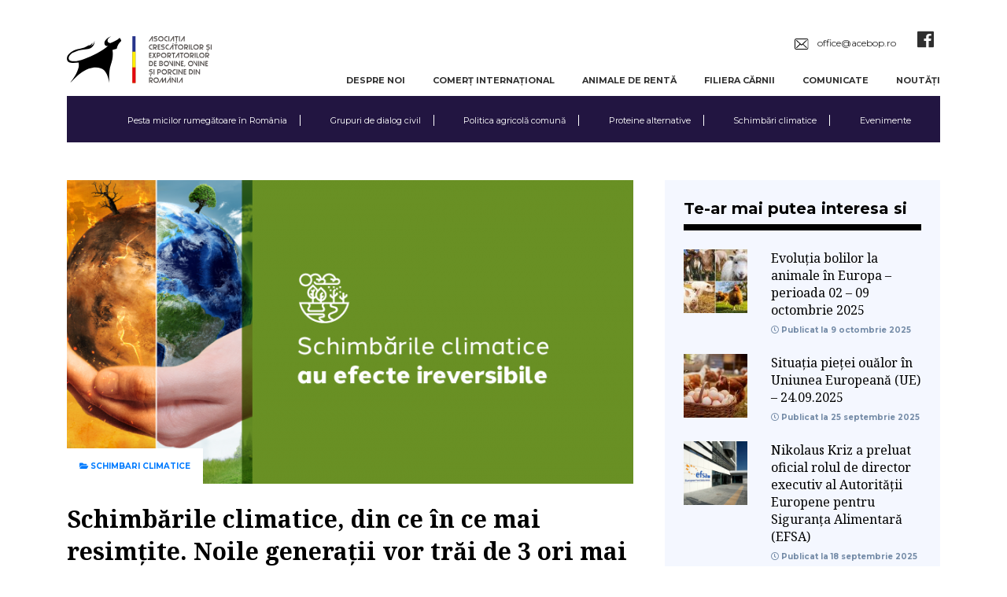

--- FILE ---
content_type: text/html; charset=UTF-8
request_url: https://acebop.ro/2021/10/01/schimbarile-climatice-din-ce-in-ce-mai-resimtite-noile-generatii-vor-trai-de-3-ori-mai-multe-dezastre-climatice-fata-de-acum-60-ani/
body_size: 139718
content:
<!DOCTYPE html>
<html lang="ro-RO">
<!-- html begins -->

<head>
    <meta charset="UTF-8"/>
    <meta name="viewport" content="width=device-width, initial-scale=1">
    <title>ACEBOP | Schimbările climatice, din ce în ce mai resimțite. Noile generații vor trăi de 3 ori mai multe dezastre climatice față de acum 60 ani - ACEBOP</title>
    <link rel="profile" href="https://gmpg.org/xfn/11"/>
    <link rel="pingback" href="https://acebop.ro/xmlrpc.php"/>
    <link rel="stylesheet" href="https://use.fontawesome.com/releases/v5.7.2/css/all.css"
          integrity="sha384-fnmOCqbTlWIlj8LyTjo7mOUStjsKC4pOpQbqyi7RrhN7udi9RwhKkMHpvLbHG9Sr" crossorigin="anonymous">

    <script type="text/javascript" data-cookieconsent="ignore">
	window.dataLayer = window.dataLayer || [];

	function gtag() {
		dataLayer.push(arguments);
	}

	gtag("consent", "default", {
		ad_personalization: "denied",
		ad_storage: "denied",
		ad_user_data: "denied",
		analytics_storage: "denied",
		functionality_storage: "denied",
		personalization_storage: "denied",
		security_storage: "granted",
		wait_for_update: 500,
	});
	gtag("set", "ads_data_redaction", true);
	</script>
<script type="text/javascript"
		id="Cookiebot"
		src="https://consent.cookiebot.com/uc.js"
		data-implementation="wp"
		data-cbid="7edd53f1-00dc-46bd-b56f-3d804e3a748d"
							data-blockingmode="auto"
	></script>
<meta name='robots' content='index, follow, max-image-preview:large, max-snippet:-1, max-video-preview:-1' />
	<style>img:is([sizes="auto" i], [sizes^="auto," i]) { contain-intrinsic-size: 3000px 1500px }</style>
	
	<!-- This site is optimized with the Yoast SEO plugin v26.8 - https://yoast.com/product/yoast-seo-wordpress/ -->
	<link rel="canonical" href="https://acebop.ro/2021/10/01/schimbarile-climatice-din-ce-in-ce-mai-resimtite-noile-generatii-vor-trai-de-3-ori-mai-multe-dezastre-climatice-fata-de-acum-60-ani/" />
	<meta property="og:locale" content="ro_RO" />
	<meta property="og:type" content="article" />
	<meta property="og:title" content="Schimbările climatice, din ce în ce mai resimțite. Noile generații vor trăi de 3 ori mai multe dezastre climatice față de acum 60 ani - ACEBOP" />
	<meta property="og:description" content="Faptul că efectele schimbărilor climatice vor fi în mare parte resimțite de tânăra generație este deja cunoscut. Un studiu publicat [&hellip;]" />
	<meta property="og:url" content="https://acebop.ro/2021/10/01/schimbarile-climatice-din-ce-in-ce-mai-resimtite-noile-generatii-vor-trai-de-3-ori-mai-multe-dezastre-climatice-fata-de-acum-60-ani/" />
	<meta property="og:site_name" content="ACEBOP" />
	<meta property="article:published_time" content="2021-10-01T10:59:32+00:00" />
	<meta property="article:modified_time" content="2022-05-13T11:51:47+00:00" />
	<meta property="og:image" content="https://acebop.ro/wp-content/uploads/2021/10/banner_SCHIMBARI-CLIMATICE_site_acebop.png" />
	<meta property="og:image:width" content="800" />
	<meta property="og:image:height" content="450" />
	<meta property="og:image:type" content="image/png" />
	<meta name="author" content="Andreea" />
	<meta name="twitter:card" content="summary_large_image" />
	<meta name="twitter:label1" content="Scris de" />
	<meta name="twitter:data1" content="Andreea" />
	<meta name="twitter:label2" content="Timp estimat pentru citire" />
	<meta name="twitter:data2" content="2 minute" />
	<script type="application/ld+json" class="yoast-schema-graph">{"@context":"https://schema.org","@graph":[{"@type":"Article","@id":"https://acebop.ro/2021/10/01/schimbarile-climatice-din-ce-in-ce-mai-resimtite-noile-generatii-vor-trai-de-3-ori-mai-multe-dezastre-climatice-fata-de-acum-60-ani/#article","isPartOf":{"@id":"https://acebop.ro/2021/10/01/schimbarile-climatice-din-ce-in-ce-mai-resimtite-noile-generatii-vor-trai-de-3-ori-mai-multe-dezastre-climatice-fata-de-acum-60-ani/"},"author":{"name":"Andreea","@id":"https://acebop.ro/#/schema/person/b0f67f4b49957851aceb261a484128aa"},"headline":"Schimbările climatice, din ce în ce mai resimțite. Noile generații vor trăi de 3 ori mai multe dezastre climatice față de acum 60 ani","datePublished":"2021-10-01T10:59:32+00:00","dateModified":"2022-05-13T11:51:47+00:00","mainEntityOfPage":{"@id":"https://acebop.ro/2021/10/01/schimbarile-climatice-din-ce-in-ce-mai-resimtite-noile-generatii-vor-trai-de-3-ori-mai-multe-dezastre-climatice-fata-de-acum-60-ani/"},"wordCount":321,"commentCount":0,"image":{"@id":"https://acebop.ro/2021/10/01/schimbarile-climatice-din-ce-in-ce-mai-resimtite-noile-generatii-vor-trai-de-3-ori-mai-multe-dezastre-climatice-fata-de-acum-60-ani/#primaryimage"},"thumbnailUrl":"https://acebop.ro/wp-content/uploads/2021/10/banner_SCHIMBARI-CLIMATICE_site_acebop.png","articleSection":["Schimbari climatice"],"inLanguage":"ro-RO","potentialAction":[{"@type":"CommentAction","name":"Comment","target":["https://acebop.ro/2021/10/01/schimbarile-climatice-din-ce-in-ce-mai-resimtite-noile-generatii-vor-trai-de-3-ori-mai-multe-dezastre-climatice-fata-de-acum-60-ani/#respond"]}]},{"@type":"WebPage","@id":"https://acebop.ro/2021/10/01/schimbarile-climatice-din-ce-in-ce-mai-resimtite-noile-generatii-vor-trai-de-3-ori-mai-multe-dezastre-climatice-fata-de-acum-60-ani/","url":"https://acebop.ro/2021/10/01/schimbarile-climatice-din-ce-in-ce-mai-resimtite-noile-generatii-vor-trai-de-3-ori-mai-multe-dezastre-climatice-fata-de-acum-60-ani/","name":"Schimbările climatice, din ce în ce mai resimțite. Noile generații vor trăi de 3 ori mai multe dezastre climatice față de acum 60 ani - ACEBOP","isPartOf":{"@id":"https://acebop.ro/#website"},"primaryImageOfPage":{"@id":"https://acebop.ro/2021/10/01/schimbarile-climatice-din-ce-in-ce-mai-resimtite-noile-generatii-vor-trai-de-3-ori-mai-multe-dezastre-climatice-fata-de-acum-60-ani/#primaryimage"},"image":{"@id":"https://acebop.ro/2021/10/01/schimbarile-climatice-din-ce-in-ce-mai-resimtite-noile-generatii-vor-trai-de-3-ori-mai-multe-dezastre-climatice-fata-de-acum-60-ani/#primaryimage"},"thumbnailUrl":"https://acebop.ro/wp-content/uploads/2021/10/banner_SCHIMBARI-CLIMATICE_site_acebop.png","datePublished":"2021-10-01T10:59:32+00:00","dateModified":"2022-05-13T11:51:47+00:00","author":{"@id":"https://acebop.ro/#/schema/person/b0f67f4b49957851aceb261a484128aa"},"breadcrumb":{"@id":"https://acebop.ro/2021/10/01/schimbarile-climatice-din-ce-in-ce-mai-resimtite-noile-generatii-vor-trai-de-3-ori-mai-multe-dezastre-climatice-fata-de-acum-60-ani/#breadcrumb"},"inLanguage":"ro-RO","potentialAction":[{"@type":"ReadAction","target":["https://acebop.ro/2021/10/01/schimbarile-climatice-din-ce-in-ce-mai-resimtite-noile-generatii-vor-trai-de-3-ori-mai-multe-dezastre-climatice-fata-de-acum-60-ani/"]}]},{"@type":"ImageObject","inLanguage":"ro-RO","@id":"https://acebop.ro/2021/10/01/schimbarile-climatice-din-ce-in-ce-mai-resimtite-noile-generatii-vor-trai-de-3-ori-mai-multe-dezastre-climatice-fata-de-acum-60-ani/#primaryimage","url":"https://acebop.ro/wp-content/uploads/2021/10/banner_SCHIMBARI-CLIMATICE_site_acebop.png","contentUrl":"https://acebop.ro/wp-content/uploads/2021/10/banner_SCHIMBARI-CLIMATICE_site_acebop.png","width":800,"height":450},{"@type":"BreadcrumbList","@id":"https://acebop.ro/2021/10/01/schimbarile-climatice-din-ce-in-ce-mai-resimtite-noile-generatii-vor-trai-de-3-ori-mai-multe-dezastre-climatice-fata-de-acum-60-ani/#breadcrumb","itemListElement":[{"@type":"ListItem","position":1,"name":"Prima pagină","item":"https://acebop.ro/"},{"@type":"ListItem","position":2,"name":"Schimbările climatice, din ce în ce mai resimțite. Noile generații vor trăi de 3 ori mai multe dezastre climatice față de acum 60 ani"}]},{"@type":"WebSite","@id":"https://acebop.ro/#website","url":"https://acebop.ro/","name":"ACEBOP","description":"Site-ul oficial ACEBOP","potentialAction":[{"@type":"SearchAction","target":{"@type":"EntryPoint","urlTemplate":"https://acebop.ro/?s={search_term_string}"},"query-input":{"@type":"PropertyValueSpecification","valueRequired":true,"valueName":"search_term_string"}}],"inLanguage":"ro-RO"},{"@type":"Person","@id":"https://acebop.ro/#/schema/person/b0f67f4b49957851aceb261a484128aa","name":"Andreea","image":{"@type":"ImageObject","inLanguage":"ro-RO","@id":"https://acebop.ro/#/schema/person/image/","url":"https://secure.gravatar.com/avatar/579c76da23262ed8a5986b9f27fd2bcffd1ea45632f62ba4b0308796fd15e28f?s=96&d=mm&r=g","contentUrl":"https://secure.gravatar.com/avatar/579c76da23262ed8a5986b9f27fd2bcffd1ea45632f62ba4b0308796fd15e28f?s=96&d=mm&r=g","caption":"Andreea"},"url":"https://acebop.ro/author/andreea/"}]}</script>
	<!-- / Yoast SEO plugin. -->


<link rel='dns-prefetch' href='//cdnjs.cloudflare.com' />
<link rel='dns-prefetch' href='//cdn.jsdelivr.net' />
<link rel="alternate" type="application/rss+xml" title="Flux comentarii ACEBOP &raquo; Schimbările climatice, din ce în ce mai resimțite. Noile generații vor trăi de 3 ori mai multe dezastre climatice față de acum 60 ani" href="https://acebop.ro/2021/10/01/schimbarile-climatice-din-ce-in-ce-mai-resimtite-noile-generatii-vor-trai-de-3-ori-mai-multe-dezastre-climatice-fata-de-acum-60-ani/feed/" />
<script type="text/javascript">
/* <![CDATA[ */
window._wpemojiSettings = {"baseUrl":"https:\/\/s.w.org\/images\/core\/emoji\/16.0.1\/72x72\/","ext":".png","svgUrl":"https:\/\/s.w.org\/images\/core\/emoji\/16.0.1\/svg\/","svgExt":".svg","source":{"concatemoji":"https:\/\/acebop.ro\/wp-includes\/js\/wp-emoji-release.min.js?ver=d335625fc0c65f049a70178931b217eb"}};
/*! This file is auto-generated */
!function(s,n){var o,i,e;function c(e){try{var t={supportTests:e,timestamp:(new Date).valueOf()};sessionStorage.setItem(o,JSON.stringify(t))}catch(e){}}function p(e,t,n){e.clearRect(0,0,e.canvas.width,e.canvas.height),e.fillText(t,0,0);var t=new Uint32Array(e.getImageData(0,0,e.canvas.width,e.canvas.height).data),a=(e.clearRect(0,0,e.canvas.width,e.canvas.height),e.fillText(n,0,0),new Uint32Array(e.getImageData(0,0,e.canvas.width,e.canvas.height).data));return t.every(function(e,t){return e===a[t]})}function u(e,t){e.clearRect(0,0,e.canvas.width,e.canvas.height),e.fillText(t,0,0);for(var n=e.getImageData(16,16,1,1),a=0;a<n.data.length;a++)if(0!==n.data[a])return!1;return!0}function f(e,t,n,a){switch(t){case"flag":return n(e,"\ud83c\udff3\ufe0f\u200d\u26a7\ufe0f","\ud83c\udff3\ufe0f\u200b\u26a7\ufe0f")?!1:!n(e,"\ud83c\udde8\ud83c\uddf6","\ud83c\udde8\u200b\ud83c\uddf6")&&!n(e,"\ud83c\udff4\udb40\udc67\udb40\udc62\udb40\udc65\udb40\udc6e\udb40\udc67\udb40\udc7f","\ud83c\udff4\u200b\udb40\udc67\u200b\udb40\udc62\u200b\udb40\udc65\u200b\udb40\udc6e\u200b\udb40\udc67\u200b\udb40\udc7f");case"emoji":return!a(e,"\ud83e\udedf")}return!1}function g(e,t,n,a){var r="undefined"!=typeof WorkerGlobalScope&&self instanceof WorkerGlobalScope?new OffscreenCanvas(300,150):s.createElement("canvas"),o=r.getContext("2d",{willReadFrequently:!0}),i=(o.textBaseline="top",o.font="600 32px Arial",{});return e.forEach(function(e){i[e]=t(o,e,n,a)}),i}function t(e){var t=s.createElement("script");t.src=e,t.defer=!0,s.head.appendChild(t)}"undefined"!=typeof Promise&&(o="wpEmojiSettingsSupports",i=["flag","emoji"],n.supports={everything:!0,everythingExceptFlag:!0},e=new Promise(function(e){s.addEventListener("DOMContentLoaded",e,{once:!0})}),new Promise(function(t){var n=function(){try{var e=JSON.parse(sessionStorage.getItem(o));if("object"==typeof e&&"number"==typeof e.timestamp&&(new Date).valueOf()<e.timestamp+604800&&"object"==typeof e.supportTests)return e.supportTests}catch(e){}return null}();if(!n){if("undefined"!=typeof Worker&&"undefined"!=typeof OffscreenCanvas&&"undefined"!=typeof URL&&URL.createObjectURL&&"undefined"!=typeof Blob)try{var e="postMessage("+g.toString()+"("+[JSON.stringify(i),f.toString(),p.toString(),u.toString()].join(",")+"));",a=new Blob([e],{type:"text/javascript"}),r=new Worker(URL.createObjectURL(a),{name:"wpTestEmojiSupports"});return void(r.onmessage=function(e){c(n=e.data),r.terminate(),t(n)})}catch(e){}c(n=g(i,f,p,u))}t(n)}).then(function(e){for(var t in e)n.supports[t]=e[t],n.supports.everything=n.supports.everything&&n.supports[t],"flag"!==t&&(n.supports.everythingExceptFlag=n.supports.everythingExceptFlag&&n.supports[t]);n.supports.everythingExceptFlag=n.supports.everythingExceptFlag&&!n.supports.flag,n.DOMReady=!1,n.readyCallback=function(){n.DOMReady=!0}}).then(function(){return e}).then(function(){var e;n.supports.everything||(n.readyCallback(),(e=n.source||{}).concatemoji?t(e.concatemoji):e.wpemoji&&e.twemoji&&(t(e.twemoji),t(e.wpemoji)))}))}((window,document),window._wpemojiSettings);
/* ]]> */
</script>
<style id='wp-emoji-styles-inline-css' type='text/css'>

	img.wp-smiley, img.emoji {
		display: inline !important;
		border: none !important;
		box-shadow: none !important;
		height: 1em !important;
		width: 1em !important;
		margin: 0 0.07em !important;
		vertical-align: -0.1em !important;
		background: none !important;
		padding: 0 !important;
	}
</style>
<link rel='stylesheet' id='wp-block-library-css' href='https://acebop.ro/wp-includes/css/dist/block-library/style.min.css?ver=d335625fc0c65f049a70178931b217eb' type='text/css' media='all' />
<style id='classic-theme-styles-inline-css' type='text/css'>
/*! This file is auto-generated */
.wp-block-button__link{color:#fff;background-color:#32373c;border-radius:9999px;box-shadow:none;text-decoration:none;padding:calc(.667em + 2px) calc(1.333em + 2px);font-size:1.125em}.wp-block-file__button{background:#32373c;color:#fff;text-decoration:none}
</style>
<style id='safe-svg-svg-icon-style-inline-css' type='text/css'>
.safe-svg-cover{text-align:center}.safe-svg-cover .safe-svg-inside{display:inline-block;max-width:100%}.safe-svg-cover svg{fill:currentColor;height:100%;max-height:100%;max-width:100%;width:100%}

</style>
<style id='global-styles-inline-css' type='text/css'>
:root{--wp--preset--aspect-ratio--square: 1;--wp--preset--aspect-ratio--4-3: 4/3;--wp--preset--aspect-ratio--3-4: 3/4;--wp--preset--aspect-ratio--3-2: 3/2;--wp--preset--aspect-ratio--2-3: 2/3;--wp--preset--aspect-ratio--16-9: 16/9;--wp--preset--aspect-ratio--9-16: 9/16;--wp--preset--color--black: #000000;--wp--preset--color--cyan-bluish-gray: #abb8c3;--wp--preset--color--white: #ffffff;--wp--preset--color--pale-pink: #f78da7;--wp--preset--color--vivid-red: #cf2e2e;--wp--preset--color--luminous-vivid-orange: #ff6900;--wp--preset--color--luminous-vivid-amber: #fcb900;--wp--preset--color--light-green-cyan: #7bdcb5;--wp--preset--color--vivid-green-cyan: #00d084;--wp--preset--color--pale-cyan-blue: #8ed1fc;--wp--preset--color--vivid-cyan-blue: #0693e3;--wp--preset--color--vivid-purple: #9b51e0;--wp--preset--gradient--vivid-cyan-blue-to-vivid-purple: linear-gradient(135deg,rgba(6,147,227,1) 0%,rgb(155,81,224) 100%);--wp--preset--gradient--light-green-cyan-to-vivid-green-cyan: linear-gradient(135deg,rgb(122,220,180) 0%,rgb(0,208,130) 100%);--wp--preset--gradient--luminous-vivid-amber-to-luminous-vivid-orange: linear-gradient(135deg,rgba(252,185,0,1) 0%,rgba(255,105,0,1) 100%);--wp--preset--gradient--luminous-vivid-orange-to-vivid-red: linear-gradient(135deg,rgba(255,105,0,1) 0%,rgb(207,46,46) 100%);--wp--preset--gradient--very-light-gray-to-cyan-bluish-gray: linear-gradient(135deg,rgb(238,238,238) 0%,rgb(169,184,195) 100%);--wp--preset--gradient--cool-to-warm-spectrum: linear-gradient(135deg,rgb(74,234,220) 0%,rgb(151,120,209) 20%,rgb(207,42,186) 40%,rgb(238,44,130) 60%,rgb(251,105,98) 80%,rgb(254,248,76) 100%);--wp--preset--gradient--blush-light-purple: linear-gradient(135deg,rgb(255,206,236) 0%,rgb(152,150,240) 100%);--wp--preset--gradient--blush-bordeaux: linear-gradient(135deg,rgb(254,205,165) 0%,rgb(254,45,45) 50%,rgb(107,0,62) 100%);--wp--preset--gradient--luminous-dusk: linear-gradient(135deg,rgb(255,203,112) 0%,rgb(199,81,192) 50%,rgb(65,88,208) 100%);--wp--preset--gradient--pale-ocean: linear-gradient(135deg,rgb(255,245,203) 0%,rgb(182,227,212) 50%,rgb(51,167,181) 100%);--wp--preset--gradient--electric-grass: linear-gradient(135deg,rgb(202,248,128) 0%,rgb(113,206,126) 100%);--wp--preset--gradient--midnight: linear-gradient(135deg,rgb(2,3,129) 0%,rgb(40,116,252) 100%);--wp--preset--font-size--small: 13px;--wp--preset--font-size--medium: 20px;--wp--preset--font-size--large: 36px;--wp--preset--font-size--x-large: 42px;--wp--preset--spacing--20: 0.44rem;--wp--preset--spacing--30: 0.67rem;--wp--preset--spacing--40: 1rem;--wp--preset--spacing--50: 1.5rem;--wp--preset--spacing--60: 2.25rem;--wp--preset--spacing--70: 3.38rem;--wp--preset--spacing--80: 5.06rem;--wp--preset--shadow--natural: 6px 6px 9px rgba(0, 0, 0, 0.2);--wp--preset--shadow--deep: 12px 12px 50px rgba(0, 0, 0, 0.4);--wp--preset--shadow--sharp: 6px 6px 0px rgba(0, 0, 0, 0.2);--wp--preset--shadow--outlined: 6px 6px 0px -3px rgba(255, 255, 255, 1), 6px 6px rgba(0, 0, 0, 1);--wp--preset--shadow--crisp: 6px 6px 0px rgba(0, 0, 0, 1);}:where(.is-layout-flex){gap: 0.5em;}:where(.is-layout-grid){gap: 0.5em;}body .is-layout-flex{display: flex;}.is-layout-flex{flex-wrap: wrap;align-items: center;}.is-layout-flex > :is(*, div){margin: 0;}body .is-layout-grid{display: grid;}.is-layout-grid > :is(*, div){margin: 0;}:where(.wp-block-columns.is-layout-flex){gap: 2em;}:where(.wp-block-columns.is-layout-grid){gap: 2em;}:where(.wp-block-post-template.is-layout-flex){gap: 1.25em;}:where(.wp-block-post-template.is-layout-grid){gap: 1.25em;}.has-black-color{color: var(--wp--preset--color--black) !important;}.has-cyan-bluish-gray-color{color: var(--wp--preset--color--cyan-bluish-gray) !important;}.has-white-color{color: var(--wp--preset--color--white) !important;}.has-pale-pink-color{color: var(--wp--preset--color--pale-pink) !important;}.has-vivid-red-color{color: var(--wp--preset--color--vivid-red) !important;}.has-luminous-vivid-orange-color{color: var(--wp--preset--color--luminous-vivid-orange) !important;}.has-luminous-vivid-amber-color{color: var(--wp--preset--color--luminous-vivid-amber) !important;}.has-light-green-cyan-color{color: var(--wp--preset--color--light-green-cyan) !important;}.has-vivid-green-cyan-color{color: var(--wp--preset--color--vivid-green-cyan) !important;}.has-pale-cyan-blue-color{color: var(--wp--preset--color--pale-cyan-blue) !important;}.has-vivid-cyan-blue-color{color: var(--wp--preset--color--vivid-cyan-blue) !important;}.has-vivid-purple-color{color: var(--wp--preset--color--vivid-purple) !important;}.has-black-background-color{background-color: var(--wp--preset--color--black) !important;}.has-cyan-bluish-gray-background-color{background-color: var(--wp--preset--color--cyan-bluish-gray) !important;}.has-white-background-color{background-color: var(--wp--preset--color--white) !important;}.has-pale-pink-background-color{background-color: var(--wp--preset--color--pale-pink) !important;}.has-vivid-red-background-color{background-color: var(--wp--preset--color--vivid-red) !important;}.has-luminous-vivid-orange-background-color{background-color: var(--wp--preset--color--luminous-vivid-orange) !important;}.has-luminous-vivid-amber-background-color{background-color: var(--wp--preset--color--luminous-vivid-amber) !important;}.has-light-green-cyan-background-color{background-color: var(--wp--preset--color--light-green-cyan) !important;}.has-vivid-green-cyan-background-color{background-color: var(--wp--preset--color--vivid-green-cyan) !important;}.has-pale-cyan-blue-background-color{background-color: var(--wp--preset--color--pale-cyan-blue) !important;}.has-vivid-cyan-blue-background-color{background-color: var(--wp--preset--color--vivid-cyan-blue) !important;}.has-vivid-purple-background-color{background-color: var(--wp--preset--color--vivid-purple) !important;}.has-black-border-color{border-color: var(--wp--preset--color--black) !important;}.has-cyan-bluish-gray-border-color{border-color: var(--wp--preset--color--cyan-bluish-gray) !important;}.has-white-border-color{border-color: var(--wp--preset--color--white) !important;}.has-pale-pink-border-color{border-color: var(--wp--preset--color--pale-pink) !important;}.has-vivid-red-border-color{border-color: var(--wp--preset--color--vivid-red) !important;}.has-luminous-vivid-orange-border-color{border-color: var(--wp--preset--color--luminous-vivid-orange) !important;}.has-luminous-vivid-amber-border-color{border-color: var(--wp--preset--color--luminous-vivid-amber) !important;}.has-light-green-cyan-border-color{border-color: var(--wp--preset--color--light-green-cyan) !important;}.has-vivid-green-cyan-border-color{border-color: var(--wp--preset--color--vivid-green-cyan) !important;}.has-pale-cyan-blue-border-color{border-color: var(--wp--preset--color--pale-cyan-blue) !important;}.has-vivid-cyan-blue-border-color{border-color: var(--wp--preset--color--vivid-cyan-blue) !important;}.has-vivid-purple-border-color{border-color: var(--wp--preset--color--vivid-purple) !important;}.has-vivid-cyan-blue-to-vivid-purple-gradient-background{background: var(--wp--preset--gradient--vivid-cyan-blue-to-vivid-purple) !important;}.has-light-green-cyan-to-vivid-green-cyan-gradient-background{background: var(--wp--preset--gradient--light-green-cyan-to-vivid-green-cyan) !important;}.has-luminous-vivid-amber-to-luminous-vivid-orange-gradient-background{background: var(--wp--preset--gradient--luminous-vivid-amber-to-luminous-vivid-orange) !important;}.has-luminous-vivid-orange-to-vivid-red-gradient-background{background: var(--wp--preset--gradient--luminous-vivid-orange-to-vivid-red) !important;}.has-very-light-gray-to-cyan-bluish-gray-gradient-background{background: var(--wp--preset--gradient--very-light-gray-to-cyan-bluish-gray) !important;}.has-cool-to-warm-spectrum-gradient-background{background: var(--wp--preset--gradient--cool-to-warm-spectrum) !important;}.has-blush-light-purple-gradient-background{background: var(--wp--preset--gradient--blush-light-purple) !important;}.has-blush-bordeaux-gradient-background{background: var(--wp--preset--gradient--blush-bordeaux) !important;}.has-luminous-dusk-gradient-background{background: var(--wp--preset--gradient--luminous-dusk) !important;}.has-pale-ocean-gradient-background{background: var(--wp--preset--gradient--pale-ocean) !important;}.has-electric-grass-gradient-background{background: var(--wp--preset--gradient--electric-grass) !important;}.has-midnight-gradient-background{background: var(--wp--preset--gradient--midnight) !important;}.has-small-font-size{font-size: var(--wp--preset--font-size--small) !important;}.has-medium-font-size{font-size: var(--wp--preset--font-size--medium) !important;}.has-large-font-size{font-size: var(--wp--preset--font-size--large) !important;}.has-x-large-font-size{font-size: var(--wp--preset--font-size--x-large) !important;}
:where(.wp-block-post-template.is-layout-flex){gap: 1.25em;}:where(.wp-block-post-template.is-layout-grid){gap: 1.25em;}
:where(.wp-block-columns.is-layout-flex){gap: 2em;}:where(.wp-block-columns.is-layout-grid){gap: 2em;}
:root :where(.wp-block-pullquote){font-size: 1.5em;line-height: 1.6;}
</style>
<link rel='stylesheet' id='contact-form-7-css' href='https://acebop.ro/wp-content/plugins/contact-form-7/includes/css/styles.css?ver=6.1.4' type='text/css' media='all' />
<link rel='stylesheet' id='bxsliderstyle-css' href='https://cdn.jsdelivr.net/bxslider/4.2.12/jquery.bxslider.css?ver=d335625fc0c65f049a70178931b217eb' type='text/css' media='all' />
<link rel='stylesheet' id='mainstyle-css' href='https://acebop.ro/wp-content/themes/acebop/dist/css/style.css?ver=d335625fc0c65f049a70178931b217eb' type='text/css' media='all' />
<script type="text/javascript" src="https://cdnjs.cloudflare.com/ajax/libs/jquery/3.2.1/jquery.min.js?ver=3.2.1" id="jquery-js"></script>
<link rel="https://api.w.org/" href="https://acebop.ro/wp-json/" /><link rel="alternate" title="JSON" type="application/json" href="https://acebop.ro/wp-json/wp/v2/posts/1606" /><link rel="EditURI" type="application/rsd+xml" title="RSD" href="https://acebop.ro/xmlrpc.php?rsd" />

<link rel='shortlink' href='https://acebop.ro/?p=1606' />
<link rel="alternate" title="oEmbed (JSON)" type="application/json+oembed" href="https://acebop.ro/wp-json/oembed/1.0/embed?url=https%3A%2F%2Facebop.ro%2F2021%2F10%2F01%2Fschimbarile-climatice-din-ce-in-ce-mai-resimtite-noile-generatii-vor-trai-de-3-ori-mai-multe-dezastre-climatice-fata-de-acum-60-ani%2F" />
<link rel="alternate" title="oEmbed (XML)" type="text/xml+oembed" href="https://acebop.ro/wp-json/oembed/1.0/embed?url=https%3A%2F%2Facebop.ro%2F2021%2F10%2F01%2Fschimbarile-climatice-din-ce-in-ce-mai-resimtite-noile-generatii-vor-trai-de-3-ori-mai-multe-dezastre-climatice-fata-de-acum-60-ani%2F&#038;format=xml" />
<link rel="icon" href="https://acebop.ro/wp-content/uploads/2019/09/cropped-icon-acebop-32x32.jpg" sizes="32x32" />
<link rel="icon" href="https://acebop.ro/wp-content/uploads/2019/09/cropped-icon-acebop-192x192.jpg" sizes="192x192" />
<link rel="apple-touch-icon" href="https://acebop.ro/wp-content/uploads/2019/09/cropped-icon-acebop-180x180.jpg" />
<meta name="msapplication-TileImage" content="https://acebop.ro/wp-content/uploads/2019/09/cropped-icon-acebop-270x270.jpg" />
</head>
<style>
    .bx-wrapper {
        border: 0;
        box-shadow: none;
        margin-bottom: 0;
    }

    .img-full-cover {
      width: 100%;
      height: 100%;
      object-fit: cover;
    }

    .container-centered {
        height: 350px;
        width: 100%;
        position: absolute;
        top: 50%;
        left: 50%;
        transform: translate(-50%, -50%);
        display: flex;
        flex-direction: column;
        justify-content: center;
        align-content: center;
        padding-top: 1.5rem;
        padding-bottom: 1.5rem;
    }

</style>

<body class="wp-singular post-template-default single single-post postid-1606 single-format-standard wp-theme-acebop">
<!-- body begins -->
<header>
    <div class="container">
        <div class="row mb-2">
            <div class="col-12 col-md-3 py-2 d-none d-md-block">
                <a href="https://acebop.ro">
                    <img src="https://acebop.ro/wp-content/themes/acebop/img/logo-acebop.png" class="img-fluid"/>
                </a>
            </div>
            <div class="col-12 col-md-9 header-menus-container">
                <div class="row">
                    <div class="col-12 socials-container">
                        <a href="mailto:office@acebop.ro" class="mr-4">
                            <img src="https://acebop.ro/wp-content/themes/acebop/img/envelope-2.svg"
                                 style="height: 14px;" class="mr-2"/> office@acebop.ro
                        </a>
                        <a href="https://www.facebook.com/ACEBOP/" target="_blank" class="mr-2">
                            <i class="fab fa-2x fa-facebook"></i>
                        </a>
                 <!--        <a href="#">
                            <i class="fab fa-2x fa-linkedin"></i>
                        </a> -->
                    </div>
                </div>
                <div class="row d-none d-md-block" style="width: 100%;">
                    <div class="col-12">
                        <div class="menu-header-alb-container"><ul id="menu-header-alb" class="header-alb mb-0"><li id="menu-item-8" class="menu-item menu-item-type-post_type menu-item-object-page menu-item-has-children menu-item-8"><a href="https://acebop.ro/despre-noi/">Despre noi</a>
<ul class="sub-menu">
	<li id="menu-item-1063" class="menu-item menu-item-type-post_type menu-item-object-page menu-item-1063"><a href="https://acebop.ro/despre-presedintele-a-c-e-b-o-p/">Despre Președintele A.C.E.B.O.P</a></li>
</ul>
</li>
<li id="menu-item-9" class="menu-item menu-item-type-taxonomy menu-item-object-category menu-item-has-children menu-item-9"><a href="https://acebop.ro/category/comert-international/">Comerț internațional</a>
<ul class="sub-menu">
	<li id="menu-item-11" class="menu-item menu-item-type-taxonomy menu-item-object-category menu-item-11"><a href="https://acebop.ro/category/comert-international/import-export/">Import / Export</a></li>
	<li id="menu-item-10" class="menu-item menu-item-type-taxonomy menu-item-object-category menu-item-10"><a href="https://acebop.ro/category/comert-international/contingente-tarifare/">Contingente tarifare</a></li>
	<li id="menu-item-110" class="menu-item menu-item-type-taxonomy menu-item-object-category menu-item-110"><a href="https://acebop.ro/category/comert-international/comert-intercomunitar/">Comerț intercomunitar</a></li>
	<li id="menu-item-109" class="menu-item menu-item-type-taxonomy menu-item-object-category menu-item-109"><a href="https://acebop.ro/category/comert-international/analize/">Analize</a></li>
</ul>
</li>
<li id="menu-item-12" class="menu-item menu-item-type-taxonomy menu-item-object-category menu-item-has-children menu-item-12"><a href="https://acebop.ro/category/animale-de-renta/">Animale de rentă</a>
<ul class="sub-menu">
	<li id="menu-item-13" class="menu-item menu-item-type-taxonomy menu-item-object-category menu-item-13"><a href="https://acebop.ro/category/animale-de-renta/bovine/">Bovine</a></li>
	<li id="menu-item-14" class="menu-item menu-item-type-taxonomy menu-item-object-category menu-item-14"><a href="https://acebop.ro/category/animale-de-renta/ovine/">Ovine</a></li>
	<li id="menu-item-108" class="menu-item menu-item-type-taxonomy menu-item-object-category menu-item-108"><a href="https://acebop.ro/category/animale-de-renta/suine/">Suine</a></li>
	<li id="menu-item-107" class="menu-item menu-item-type-taxonomy menu-item-object-category menu-item-107"><a href="https://acebop.ro/category/animale-de-renta/pasari/">Păsări</a></li>
</ul>
</li>
<li id="menu-item-15" class="menu-item menu-item-type-taxonomy menu-item-object-category menu-item-has-children menu-item-15"><a href="https://acebop.ro/category/filiera-carnii/">Filiera cărnii</a>
<ul class="sub-menu">
	<li id="menu-item-16" class="menu-item menu-item-type-taxonomy menu-item-object-category menu-item-16"><a href="https://acebop.ro/category/filiera-carnii/bovine-filiera-carnii/">Bovine</a></li>
	<li id="menu-item-17" class="menu-item menu-item-type-taxonomy menu-item-object-category menu-item-17"><a href="https://acebop.ro/category/filiera-carnii/ovine-filiera-carnii/">Ovine</a></li>
	<li id="menu-item-112" class="menu-item menu-item-type-taxonomy menu-item-object-category menu-item-has-children menu-item-112"><a href="https://acebop.ro/category/filiera-carnii/suine-filiera-carnii/">Suine</a>
	<ul class="sub-menu">
		<li id="menu-item-111" class="menu-item menu-item-type-taxonomy menu-item-object-category menu-item-111"><a href="https://acebop.ro/category/filiera-carnii/pasari-filiera-carnii/">Păsări</a></li>
	</ul>
</li>
</ul>
</li>
<li id="menu-item-18" class="menu-item menu-item-type-taxonomy menu-item-object-category menu-item-18"><a href="https://acebop.ro/category/comunicate/">Comunicate</a></li>
<li id="menu-item-19" class="menu-item menu-item-type-taxonomy menu-item-object-category menu-item-19"><a href="https://acebop.ro/category/noutati/">Noutăți</a></li>
</ul></div>                    </div>
                </div>
            </div>
        </div>
        <div class="row">
            <div class="col-4 d-block d-md-none">
                <a href="https://acebop.ro">
                    <img src="https://acebop.ro/wp-content/themes/acebop/img/logo-acebop.png" class="img-fluid"/>
                </a>
            </div>
            <div class="col-8 d-block d-md-none text-right">
                <i class="fas fa-2x fa-bars menu-toggle"></i>
            </div>
            <nav class="col-12 custom-navbar">
                <div class="menu-header-colorat-container"><ul id="menu-header-colorat" class="main-menu"><li id="menu-item-2211" class="menu-item menu-item-type-taxonomy menu-item-object-category menu-item-2211"><a href="https://acebop.ro/category/pesta-micilor-rumegatoare-in-romania/">Pesta micilor rumegătoare în România</a></li>
<li id="menu-item-20" class="menu-item menu-item-type-taxonomy menu-item-object-category menu-item-20"><a href="https://acebop.ro/category/grupuri-de-dialog-civil/">Grupuri de dialog civil</a></li>
<li id="menu-item-21" class="menu-item menu-item-type-taxonomy menu-item-object-category menu-item-21"><a href="https://acebop.ro/category/politica-agricola-civila/">Politica agricolă comună</a></li>
<li id="menu-item-23" class="menu-item menu-item-type-taxonomy menu-item-object-category menu-item-23"><a href="https://acebop.ro/category/proteine-alternative/">Proteine alternative</a></li>
<li id="menu-item-24" class="menu-item menu-item-type-taxonomy menu-item-object-category current-post-ancestor current-menu-parent current-post-parent menu-item-24"><a href="https://acebop.ro/category/schimbari-climatice/">Schimbări climatice</a></li>
<li id="menu-item-25" class="menu-item menu-item-type-taxonomy menu-item-object-category menu-item-25"><a href="https://acebop.ro/category/evenimente/">Evenimente</a></li>
</ul></div>            </nav>
        </div>
    </div>


    
    
    </header>    <div class="container single-article py-5">
        <div class="row mb-4">
            <div class="col-12 col-md-8">
                <div class="article-image mb-4">
                    <img width="720" height="386" src="https://acebop.ro/wp-content/uploads/2021/10/banner_SCHIMBARI-CLIMATICE_site_acebop-720x386.png" class="img-fluid wp-post-image" alt="" decoding="async" fetchpriority="high" />
                    <div class="category">
                        <a href="https://acebop.ro/category/schimbari-climatice/" style="color: ">
                            <i class="fas fa-folder-open"></i>
                            Schimbari climatice                        </a>
                    </div>
                </div>
                <div class="article-details mb-4">
                    <h1 class="article-title">Schimbările climatice, din ce în ce mai resimțite. Noile generații vor trăi de 3 ori mai multe dezastre climatice față de acum 60 ani</h1>
                    <div class="article-date">
                        <i class="far fa-clock"></i> Publicat la 1 octombrie 2021                    </div>
                </div>
                <div class="article-content">
                    
<p>Faptul că efectele schimbărilor climatice vor fi în mare parte resimțite de tânăra generație este deja cunoscut.</p>



<p>Un studiu publicat săptămâna aceasta în jurnalul academic <a href="https://www.science.org/journal/science"><em>Science</em></a><em> </em>așază câteva cifre la adevărul trist care a provocat deziluzie și furie milioanelor de tineri din întreaga lume.</p>



<p>Potrivit lucrării de Wim Thiery de la Vrije Universiteit Brussels et al., oamenii născuți în 1960 vor experimenta în medie patru valuri de căldură în timpul vieții.</p>



<p>Pentru cei născuți în 2020 și în cazul în care națiunile efectuează decarbonizarea conform prevederilor Acordului climatic de la Paris, se așteaptă ca acest număr să ajungă în medie la 30 – sau de 7,5 ori mai mult decât pentru generația bunicilor lor.</p>



<p>Limitând încălzirea globală la 1,5 °C, în loc de 2,7 °C prevăzută de Acordul de la Paris, numărul de valuri de căldură experimentate în medie de noua generație ar ajunge la 18, se arată în raport.</p>



<p>Efectele schimbărilor climatice nu sunt răspândite în mod egal pe glob.</p>



<p>Cercetătorul estimează că este disproporționat de mare creșterea dezastrelor climatice cu care se confruntă tânăra generație din sudul global, precum Africa subsahariană.</p>



<p>În ceea ce privește alte tipuri de dezastre, lucrarea concluzionează că cei născuți anul trecut vor vedea de 3,6 ori mai multe secete, de 3 ori mai multe distrugeri ale culturilor, de 2,8 ori mai multe inundații fluviale și de două ori mai multe incendii. Conform unei estimări conservatoare, cantitatea medie de dezastre legate de climă experimentate într-o viață se va tripla în medie pentru cei născuți în 2020 comparativ cu cei născuți în 1960.</p>



<p>(“STATISTA”- 29 sept.2021)</p>
                </div>
            </div>
            <div class="col-12 col-md-4">
                <div class="row">
    <div class="col-12">
        <div class="first-side p-4">
                        <div id="primary-sidebar" class="primary-sidebar widget-area" role="complementary">
                <!-- <div><h3 class="bordered">Te-ar mai putea interesa și</h3></div> -->

                <div class="latest-articles">
                    <h3 class="bordered mb-4">Te-ar mai putea interesa si</h3>

                                                <div class="row mb-4">
                                <div class="col-12 col-md-4"><a href="https://acebop.ro/2025/10/09/evolutia-bolilor-la-animale-in-europa-perioada-02-09-octombrie-2025/"><img width="100" height="100" src="https://acebop.ro/wp-content/uploads/2025/10/Bovine-ovine-porcine-pasari-100x100.jpg" class="img-fluid wp-post-image" alt="" decoding="async" srcset="https://acebop.ro/wp-content/uploads/2025/10/Bovine-ovine-porcine-pasari-100x100.jpg 100w, https://acebop.ro/wp-content/uploads/2025/10/Bovine-ovine-porcine-pasari-150x150.jpg 150w" sizes="(max-width: 100px) 100vw, 100px" /></a></div>
                                <div class="col-12 col-md-8 details">
                                    <a href="https://acebop.ro/2025/10/09/evolutia-bolilor-la-animale-in-europa-perioada-02-09-octombrie-2025/">
                                        <p class="article-title mb-2">Evoluția bolilor la animale în Europa &#8211; perioada 02 – 09 octombrie 2025</p>
                                        <div class="article-date"><i class="far fa-clock"></i> Publicat la 9 octombrie 2025</div>
                                    </a>
                                </div>
                            </div>
                                                        <div class="row mb-4">
                                <div class="col-12 col-md-4"><a href="https://acebop.ro/2025/09/25/situatia-pietei-oualor-in-uniunea-europeana-ue-24-09-2025/"><img width="100" height="100" src="https://acebop.ro/wp-content/uploads/2025/09/shutterstock_2332249871-1-100x100.jpg" class="img-fluid wp-post-image" alt="" decoding="async" srcset="https://acebop.ro/wp-content/uploads/2025/09/shutterstock_2332249871-1-100x100.jpg 100w, https://acebop.ro/wp-content/uploads/2025/09/shutterstock_2332249871-1-150x150.jpg 150w" sizes="(max-width: 100px) 100vw, 100px" /></a></div>
                                <div class="col-12 col-md-8 details">
                                    <a href="https://acebop.ro/2025/09/25/situatia-pietei-oualor-in-uniunea-europeana-ue-24-09-2025/">
                                        <p class="article-title mb-2">Situația pieței ouălor în Uniunea Europeană (UE) &#8211; 24.09.2025</p>
                                        <div class="article-date"><i class="far fa-clock"></i> Publicat la 25 septembrie 2025</div>
                                    </a>
                                </div>
                            </div>
                                                        <div class="row mb-4">
                                <div class="col-12 col-md-4"><a href="https://acebop.ro/2025/09/18/nikolaus-kriz-a-preluat-oficial-rolul-de-director-executiv-al-autoritatii-europene-pentru-siguranta-alimentara-efsa/"><img width="100" height="100" src="https://acebop.ro/wp-content/uploads/2025/09/image-125-1-100x100.png" class="img-fluid wp-post-image" alt="" decoding="async" loading="lazy" srcset="https://acebop.ro/wp-content/uploads/2025/09/image-125-1-100x100.png 100w, https://acebop.ro/wp-content/uploads/2025/09/image-125-1-150x150.png 150w" sizes="auto, (max-width: 100px) 100vw, 100px" /></a></div>
                                <div class="col-12 col-md-8 details">
                                    <a href="https://acebop.ro/2025/09/18/nikolaus-kriz-a-preluat-oficial-rolul-de-director-executiv-al-autoritatii-europene-pentru-siguranta-alimentara-efsa/">
                                        <p class="article-title mb-2">Nikolaus Kriz a preluat oficial rolul de director executiv al Autorității Europene pentru Siguranța Alimentară (EFSA)</p>
                                        <div class="article-date"><i class="far fa-clock"></i> Publicat la 18 septembrie 2025</div>
                                    </a>
                                </div>
                            </div>
                                                        <div class="row mb-4">
                                <div class="col-12 col-md-4"><a href="https://acebop.ro/2025/09/01/pesta-porcina-africana-noutati-2025/"><img width="100" height="100" src="https://acebop.ro/wp-content/uploads/2025/09/shutterstock_2475961777-100x100.jpg" class="img-fluid wp-post-image" alt="" decoding="async" loading="lazy" srcset="https://acebop.ro/wp-content/uploads/2025/09/shutterstock_2475961777-100x100.jpg 100w, https://acebop.ro/wp-content/uploads/2025/09/shutterstock_2475961777-150x150.jpg 150w" sizes="auto, (max-width: 100px) 100vw, 100px" /></a></div>
                                <div class="col-12 col-md-8 details">
                                    <a href="https://acebop.ro/2025/09/01/pesta-porcina-africana-noutati-2025/">
                                        <p class="article-title mb-2">PESTA PORCINĂ AFRICANĂ &#8211; NOUTĂȚI 2025</p>
                                        <div class="article-date"><i class="far fa-clock"></i> Publicat la 1 septembrie 2025</div>
                                    </a>
                                </div>
                            </div>
                                            </div>

                <div class="top-articles">
                    <h3 class="bordered mb-4">Cele mai citite</h3>
                                        <div class="row mb-4">
                        <div class="col-12 details">
                            <a href="https://acebop.ro/2024/10/09/scrisoare-deschisa-7-octombrie-2024/">
                                <p class="article-title">Scrisoare deschisă: 7 octombrie 2024</p>
                                <div class="article-date"><i class="far fa-clock"></i> Publicat la 9 octombrie 2024</div>
                            </a>
                        </div>
                    </div>
                                                            <div class="row mb-4">
                        <div class="col-12 details">
                            <a href="https://acebop.ro/2024/09/03/sistemul-european-de-informatii-notificari-despre-bolile-animalelor-adis/">
                                <p class="article-title">Sistemul european de informații &#8211; notificări despre bolile animalelor (ADIS)</p>
                                <div class="article-date"><i class="far fa-clock"></i> Publicat la 3 septembrie 2024</div>
                            </a>
                        </div>
                    </div>
                                                            <div class="row mb-4">
                        <div class="col-12 details">
                            <a href="https://acebop.ro/2024/08/23/pesta-micilor-rumegatoare-prm-in-romania/">
                                <p class="article-title">Pesta micilor rumegătoare (PRM) în România</p>
                                <div class="article-date"><i class="far fa-clock"></i> Publicat la 23 august 2024</div>
                            </a>
                        </div>
                    </div>
                                                            <div class="row mb-4">
                        <div class="col-12 details">
                            <a href="https://acebop.ro/2024/08/22/decizia-privind-anumite-masuri-de-urgenta-referitoare-la-infectiile-cu-virusul-pestei-micilor-rumegatoare-din-romania/">
                                <p class="article-title">Decizia privind anumite măsuri de urgență referitoare la infecțiile cu virusul pestei micilor rumegătoare din România</p>
                                <div class="article-date"><i class="far fa-clock"></i> Publicat la 22 august 2024</div>
                            </a>
                        </div>
                    </div>
                                                            <div class="row mb-4">
                        <div class="col-12 details">
                            <a href="https://acebop.ro/2024/08/22/vaccinare-pentru-protejarea-ovinelor-si-caprinelor-de-pesta-micilor-rumegatoare/">
                                <p class="article-title">Vaccinare pentru protejarea ovinelor și caprinelor de pesta micilor rumegătoare</p>
                                <div class="article-date"><i class="far fa-clock"></i> Publicat la 22 august 2024</div>
                            </a>
                        </div>
                    </div>
                                    </div>

                <div class="latest-articles d-none">
                    <h3 class="bordered mb-4">Ultimele articole adaugate</h3>
                                        <div class="row mb-4">
                        <div class="col-12 col-md-4"><a href="https://acebop.ro/2024/10/09/scrisoare-deschisa-7-octombrie-2024/"><img width="100" height="100" src="https://acebop.ro/wp-content/uploads/2024/10/banner-7oct-2024-100x100.jpg" class="img-fluid wp-post-image" alt="" decoding="async" loading="lazy" srcset="https://acebop.ro/wp-content/uploads/2024/10/banner-7oct-2024-100x100.jpg 100w, https://acebop.ro/wp-content/uploads/2024/10/banner-7oct-2024-150x150.jpg 150w" sizes="auto, (max-width: 100px) 100vw, 100px" /></a></div>
                        <div class="col-12 col-md-8 details">
                            <a href="https://acebop.ro/2024/10/09/scrisoare-deschisa-7-octombrie-2024/">
                                <p class="article-title mb-2">Scrisoare deschisă: 7 octombrie 2024</p>
                                <div class="article-date"><i class="far fa-clock"></i> Publicat la 9 octombrie 2024</div>
                            </a>
                        </div>
                    </div>
                                        <div class="row mb-4">
                        <div class="col-12 col-md-4"><a href="https://acebop.ro/2024/09/03/sistemul-european-de-informatii-notificari-despre-bolile-animalelor-adis/"><img width="100" height="100" src="https://acebop.ro/wp-content/uploads/2024/09/poza-articol-1-100x100.jpg" class="img-fluid wp-post-image" alt="" decoding="async" loading="lazy" srcset="https://acebop.ro/wp-content/uploads/2024/09/poza-articol-1-100x100.jpg 100w, https://acebop.ro/wp-content/uploads/2024/09/poza-articol-1-150x150.jpg 150w" sizes="auto, (max-width: 100px) 100vw, 100px" /></a></div>
                        <div class="col-12 col-md-8 details">
                            <a href="https://acebop.ro/2024/09/03/sistemul-european-de-informatii-notificari-despre-bolile-animalelor-adis/">
                                <p class="article-title mb-2">Sistemul european de informații &#8211; notificări despre bolile animalelor (ADIS)</p>
                                <div class="article-date"><i class="far fa-clock"></i> Publicat la 3 septembrie 2024</div>
                            </a>
                        </div>
                    </div>
                                        <div class="row mb-4">
                        <div class="col-12 col-md-4"><a href="https://acebop.ro/2024/08/23/pesta-micilor-rumegatoare-prm-in-romania/"><img width="100" height="100" src="https://acebop.ro/wp-content/uploads/2024/08/banner-oi-acebop-100x100.jpg" class="img-fluid wp-post-image" alt="" decoding="async" loading="lazy" srcset="https://acebop.ro/wp-content/uploads/2024/08/banner-oi-acebop-100x100.jpg 100w, https://acebop.ro/wp-content/uploads/2024/08/banner-oi-acebop-150x150.jpg 150w" sizes="auto, (max-width: 100px) 100vw, 100px" /></a></div>
                        <div class="col-12 col-md-8 details">
                            <a href="https://acebop.ro/2024/08/23/pesta-micilor-rumegatoare-prm-in-romania/">
                                <p class="article-title mb-2">Pesta micilor rumegătoare (PRM) în România</p>
                                <div class="article-date"><i class="far fa-clock"></i> Publicat la 23 august 2024</div>
                            </a>
                        </div>
                    </div>
                                        <div class="row mb-4">
                        <div class="col-12 col-md-4"><a href="https://acebop.ro/2024/08/22/decizia-privind-anumite-masuri-de-urgenta-referitoare-la-infectiile-cu-virusul-pestei-micilor-rumegatoare-din-romania/"><img width="100" height="100" src="https://acebop.ro/wp-content/uploads/2024/08/banner_220824-decizie-pmr_site_acebop-100x100.jpg" class="img-fluid wp-post-image" alt="" decoding="async" loading="lazy" srcset="https://acebop.ro/wp-content/uploads/2024/08/banner_220824-decizie-pmr_site_acebop-100x100.jpg 100w, https://acebop.ro/wp-content/uploads/2024/08/banner_220824-decizie-pmr_site_acebop-150x150.jpg 150w" sizes="auto, (max-width: 100px) 100vw, 100px" /></a></div>
                        <div class="col-12 col-md-8 details">
                            <a href="https://acebop.ro/2024/08/22/decizia-privind-anumite-masuri-de-urgenta-referitoare-la-infectiile-cu-virusul-pestei-micilor-rumegatoare-din-romania/">
                                <p class="article-title mb-2">Decizia privind anumite măsuri de urgență referitoare la infecțiile cu virusul pestei micilor rumegătoare din România</p>
                                <div class="article-date"><i class="far fa-clock"></i> Publicat la 22 august 2024</div>
                            </a>
                        </div>
                    </div>
                                        <div class="row mb-4">
                        <div class="col-12 col-md-4"><a href="https://acebop.ro/2024/08/22/vaccinare-pentru-protejarea-ovinelor-si-caprinelor-de-pesta-micilor-rumegatoare/"><img width="100" height="100" src="https://acebop.ro/wp-content/uploads/2024/08/banner_2220824_site_acebop-100x100.jpg" class="img-fluid wp-post-image" alt="" decoding="async" loading="lazy" srcset="https://acebop.ro/wp-content/uploads/2024/08/banner_2220824_site_acebop-100x100.jpg 100w, https://acebop.ro/wp-content/uploads/2024/08/banner_2220824_site_acebop-150x150.jpg 150w" sizes="auto, (max-width: 100px) 100vw, 100px" /></a></div>
                        <div class="col-12 col-md-8 details">
                            <a href="https://acebop.ro/2024/08/22/vaccinare-pentru-protejarea-ovinelor-si-caprinelor-de-pesta-micilor-rumegatoare/">
                                <p class="article-title mb-2">Vaccinare pentru protejarea ovinelor și caprinelor de pesta micilor rumegătoare</p>
                                <div class="article-date"><i class="far fa-clock"></i> Publicat la 22 august 2024</div>
                            </a>
                        </div>
                    </div>
                                        <div class="row mb-4">
                        <div class="col-12 col-md-4"><a href="https://acebop.ro/2024/08/08/alerte-europene-carne-pasare-portal-rasff/"></a></div>
                        <div class="col-12 col-md-8 details">
                            <a href="https://acebop.ro/2024/08/08/alerte-europene-carne-pasare-portal-rasff/">
                                <p class="article-title mb-2">ALERTE EUROPENE &#8211; CARNE PASĂRE &#8211; PORTAL RASFF</p>
                                <div class="article-date"><i class="far fa-clock"></i> Publicat la 8 august 2024</div>
                            </a>
                        </div>
                    </div>
                                        <div class="row mb-4">
                        <div class="col-12 col-md-4"><a href="https://acebop.ro/2024/05/28/vietnamul-opreste-importurile-de-carne-si-produse-din-carne/"><img width="100" height="100" src="https://acebop.ro/wp-content/uploads/2024/05/shutterstock_1040351104-100x100.jpg" class="img-fluid wp-post-image" alt="" decoding="async" loading="lazy" srcset="https://acebop.ro/wp-content/uploads/2024/05/shutterstock_1040351104-100x100.jpg 100w, https://acebop.ro/wp-content/uploads/2024/05/shutterstock_1040351104-150x150.jpg 150w" sizes="auto, (max-width: 100px) 100vw, 100px" /></a></div>
                        <div class="col-12 col-md-8 details">
                            <a href="https://acebop.ro/2024/05/28/vietnamul-opreste-importurile-de-carne-si-produse-din-carne/">
                                <p class="article-title mb-2">Vietnamul oprește importurile de carne și produse din carne</p>
                                <div class="article-date"><i class="far fa-clock"></i> Publicat la 28 mai 2024</div>
                            </a>
                        </div>
                    </div>
                                        <div class="row mb-4">
                        <div class="col-12 col-md-4"><a href="https://acebop.ro/2024/04/09/antibiotice-consum-mai-mare-la-oameni-sau-la-animale/"><img width="100" height="100" src="https://acebop.ro/wp-content/uploads/2024/04/shutterstock_364107608-100x100.jpg" class="img-fluid wp-post-image" alt="" decoding="async" loading="lazy" srcset="https://acebop.ro/wp-content/uploads/2024/04/shutterstock_364107608-100x100.jpg 100w, https://acebop.ro/wp-content/uploads/2024/04/shutterstock_364107608-150x150.jpg 150w" sizes="auto, (max-width: 100px) 100vw, 100px" /></a></div>
                        <div class="col-12 col-md-8 details">
                            <a href="https://acebop.ro/2024/04/09/antibiotice-consum-mai-mare-la-oameni-sau-la-animale/">
                                <p class="article-title mb-2">ANTIBIOTICE – consum mai mare la oameni sau la animale?</p>
                                <div class="article-date"><i class="far fa-clock"></i> Publicat la 9 aprilie 2024</div>
                            </a>
                        </div>
                    </div>
                                        <div class="row mb-4">
                        <div class="col-12 col-md-4"><a href="https://acebop.ro/2024/03/01/frauda-agroalimentara-comisia-europeana-publica-primul-raport-lunar/"><img width="100" height="100" src="https://acebop.ro/wp-content/uploads/2024/03/shutterstock_1089518162-100x100.jpg" class="img-fluid wp-post-image" alt="" decoding="async" loading="lazy" srcset="https://acebop.ro/wp-content/uploads/2024/03/shutterstock_1089518162-100x100.jpg 100w, https://acebop.ro/wp-content/uploads/2024/03/shutterstock_1089518162-150x150.jpg 150w" sizes="auto, (max-width: 100px) 100vw, 100px" /></a></div>
                        <div class="col-12 col-md-8 details">
                            <a href="https://acebop.ro/2024/03/01/frauda-agroalimentara-comisia-europeana-publica-primul-raport-lunar/">
                                <p class="article-title mb-2">Frauda agroalimentară: Comisia Europeană  publică primul raport lunar </p>
                                <div class="article-date"><i class="far fa-clock"></i> Publicat la 1 martie 2024</div>
                            </a>
                        </div>
                    </div>
                                        <div class="row mb-4">
                        <div class="col-12 col-md-4"><a href="https://acebop.ro/2024/02/09/ce-inseamna-produsele-alimentare-rezultate-in-laborator-si-care-ar-trebui-sa-fie-orientarea-in-uniunea-europeana/"></a></div>
                        <div class="col-12 col-md-8 details">
                            <a href="https://acebop.ro/2024/02/09/ce-inseamna-produsele-alimentare-rezultate-in-laborator-si-care-ar-trebui-sa-fie-orientarea-in-uniunea-europeana/">
                                <p class="article-title mb-2">Ce înseamnă produsele alimentare rezultate în laborator și care ar trebui să fie orientarea în Uniunea Europeană</p>
                                <div class="article-date"><i class="far fa-clock"></i> Publicat la 9 februarie 2024</div>
                            </a>
                        </div>
                    </div>
                                        <div class="row mb-4">
                        <div class="col-12 col-md-4"><a href="https://acebop.ro/2024/01/25/porcul-la-sfarsitul-anului-2023-si-inceputul-anului-2024/"><img width="100" height="100" src="https://acebop.ro/wp-content/uploads/2024/01/shutterstock_2252601465-100x100.jpg" class="img-fluid wp-post-image" alt="" decoding="async" loading="lazy" srcset="https://acebop.ro/wp-content/uploads/2024/01/shutterstock_2252601465-100x100.jpg 100w, https://acebop.ro/wp-content/uploads/2024/01/shutterstock_2252601465-150x150.jpg 150w" sizes="auto, (max-width: 100px) 100vw, 100px" /></a></div>
                        <div class="col-12 col-md-8 details">
                            <a href="https://acebop.ro/2024/01/25/porcul-la-sfarsitul-anului-2023-si-inceputul-anului-2024/">
                                <p class="article-title mb-2">Porcul la sfârșitul anului 2023 și începutul anului 2024</p>
                                <div class="article-date"><i class="far fa-clock"></i> Publicat la 25 ianuarie 2024</div>
                            </a>
                        </div>
                    </div>
                                        <div class="row mb-4">
                        <div class="col-12 col-md-4"><a href="https://acebop.ro/2024/01/19/consiliul-ue-pentru-agricultura-si-pescuit-agrifish-se-va-reuni-la-bruxelles-pe-23-ianuarie-2024/"><img width="100" height="100" src="https://acebop.ro/wp-content/uploads/2023/05/shutterstock_2269045515-100x100.jpg" class="img-fluid wp-post-image" alt="" decoding="async" loading="lazy" srcset="https://acebop.ro/wp-content/uploads/2023/05/shutterstock_2269045515-100x100.jpg 100w, https://acebop.ro/wp-content/uploads/2023/05/shutterstock_2269045515-150x150.jpg 150w" sizes="auto, (max-width: 100px) 100vw, 100px" /></a></div>
                        <div class="col-12 col-md-8 details">
                            <a href="https://acebop.ro/2024/01/19/consiliul-ue-pentru-agricultura-si-pescuit-agrifish-se-va-reuni-la-bruxelles-pe-23-ianuarie-2024/">
                                <p class="article-title mb-2">Consiliul UE pentru agricultură și pescuit (AgriFish) se va reuni la Bruxelles pe 23 ianuarie 2024</p>
                                <div class="article-date"><i class="far fa-clock"></i> Publicat la 19 ianuarie 2024</div>
                            </a>
                        </div>
                    </div>
                                        <div class="row mb-4">
                        <div class="col-12 col-md-4"><a href="https://acebop.ro/2023/12/21/impactul-liberalizarii-comertului-cu-ucraina-la-carnea-de-pasare-si-oua/"><img width="100" height="100" src="https://acebop.ro/wp-content/uploads/2023/12/banner_21223_site_acebop-100x100.jpg" class="img-fluid wp-post-image" alt="" decoding="async" loading="lazy" srcset="https://acebop.ro/wp-content/uploads/2023/12/banner_21223_site_acebop-100x100.jpg 100w, https://acebop.ro/wp-content/uploads/2023/12/banner_21223_site_acebop-150x150.jpg 150w" sizes="auto, (max-width: 100px) 100vw, 100px" /></a></div>
                        <div class="col-12 col-md-8 details">
                            <a href="https://acebop.ro/2023/12/21/impactul-liberalizarii-comertului-cu-ucraina-la-carnea-de-pasare-si-oua/">
                                <p class="article-title mb-2">Impactul liberalizării comerțului cu Ucraina la carnea de pasăre și ouă</p>
                                <div class="article-date"><i class="far fa-clock"></i> Publicat la 21 decembrie 2023</div>
                            </a>
                        </div>
                    </div>
                                        <div class="row mb-4">
                        <div class="col-12 col-md-4"><a href="https://acebop.ro/2023/12/08/in-perioada-10-11-decembrie-2023-va-avea-loc-la-bruxelles-o-reuniune-a-consiliului-pentru-agricultura-si-pescuit-agrifish/"><img width="100" height="100" src="https://acebop.ro/wp-content/uploads/2023/12/Agrifish-council-round-table-1024x672-1-100x100.jpg" class="img-fluid wp-post-image" alt="" decoding="async" loading="lazy" srcset="https://acebop.ro/wp-content/uploads/2023/12/Agrifish-council-round-table-1024x672-1-100x100.jpg 100w, https://acebop.ro/wp-content/uploads/2023/12/Agrifish-council-round-table-1024x672-1-150x150.jpg 150w" sizes="auto, (max-width: 100px) 100vw, 100px" /></a></div>
                        <div class="col-12 col-md-8 details">
                            <a href="https://acebop.ro/2023/12/08/in-perioada-10-11-decembrie-2023-va-avea-loc-la-bruxelles-o-reuniune-a-consiliului-pentru-agricultura-si-pescuit-agrifish/">
                                <p class="article-title mb-2">În perioada 10-11 decembrie 2023 va avea loc la Bruxelles o reuniune a Consiliului pentru Agricultură și Pescuit (AgriFish)</p>
                                <div class="article-date"><i class="far fa-clock"></i> Publicat la 8 decembrie 2023</div>
                            </a>
                        </div>
                    </div>
                                        <div class="row mb-4">
                        <div class="col-12 col-md-4"><a href="https://acebop.ro/2023/11/24/punct-de-vedere-a-c-e-b-o-p-privind-modificarea-ordinului-130-2023-aflat-in-transparenta-decizionala-2/"><img width="100" height="100" src="https://acebop.ro/wp-content/uploads/2023/11/shutterstock_1858354153-100x100.jpg" class="img-fluid wp-post-image" alt="" decoding="async" loading="lazy" srcset="https://acebop.ro/wp-content/uploads/2023/11/shutterstock_1858354153-100x100.jpg 100w, https://acebop.ro/wp-content/uploads/2023/11/shutterstock_1858354153-150x150.jpg 150w" sizes="auto, (max-width: 100px) 100vw, 100px" /></a></div>
                        <div class="col-12 col-md-8 details">
                            <a href="https://acebop.ro/2023/11/24/punct-de-vedere-a-c-e-b-o-p-privind-modificarea-ordinului-130-2023-aflat-in-transparenta-decizionala-2/">
                                <p class="article-title mb-2">A.C.E.B.O.P. susține poziția UECBV, organizație europeană din care face parte, privind Decretul francez pentru utilizarea anumitor denumiri  dedicate alimentelor care conțin proteine vegetale</p>
                                <div class="article-date"><i class="far fa-clock"></i> Publicat la 24 noiembrie 2023</div>
                            </a>
                        </div>
                    </div>
                                        <div class="row mb-4">
                        <div class="col-12 col-md-4"><a href="https://acebop.ro/2023/11/09/punct-de-vedere-a-c-e-b-o-p-privind-modificarea-ordinului-130-2023-aflat-in-transparenta-decizionala/"><img width="100" height="100" src="https://acebop.ro/wp-content/uploads/2023/11/LOGO-ACEBOP-01-100x100.png" class="img-fluid wp-post-image" alt="" decoding="async" loading="lazy" srcset="https://acebop.ro/wp-content/uploads/2023/11/LOGO-ACEBOP-01-100x100.png 100w, https://acebop.ro/wp-content/uploads/2023/11/LOGO-ACEBOP-01-150x150.png 150w" sizes="auto, (max-width: 100px) 100vw, 100px" /></a></div>
                        <div class="col-12 col-md-8 details">
                            <a href="https://acebop.ro/2023/11/09/punct-de-vedere-a-c-e-b-o-p-privind-modificarea-ordinului-130-2023-aflat-in-transparenta-decizionala/">
                                <p class="article-title mb-2">Punct de vedere A.C.E.B.O.P. privind modificarea Ordinului 130/2023 aflat în transparență decizională.</p>
                                <div class="article-date"><i class="far fa-clock"></i> Publicat la 9 noiembrie 2023</div>
                            </a>
                        </div>
                    </div>
                                        <div class="row mb-4">
                        <div class="col-12 col-md-4"><a href="https://acebop.ro/2023/10/09/a-intrat-in-vigoare-legea-germana-de-etichetare-a-bunastarii-carnii-de-porc/"><img width="100" height="100" src="https://acebop.ro/wp-content/uploads/2023/10/shutterstock_1948923565-1-100x100.jpg" class="img-fluid wp-post-image" alt="" decoding="async" loading="lazy" srcset="https://acebop.ro/wp-content/uploads/2023/10/shutterstock_1948923565-1-100x100.jpg 100w, https://acebop.ro/wp-content/uploads/2023/10/shutterstock_1948923565-1-150x150.jpg 150w" sizes="auto, (max-width: 100px) 100vw, 100px" /></a></div>
                        <div class="col-12 col-md-8 details">
                            <a href="https://acebop.ro/2023/10/09/a-intrat-in-vigoare-legea-germana-de-etichetare-a-bunastarii-carnii-de-porc/">
                                <p class="article-title mb-2">A intrat în vigoare legea germană de etichetare a bunăstării cărnii de porc</p>
                                <div class="article-date"><i class="far fa-clock"></i> Publicat la 9 octombrie 2023</div>
                            </a>
                        </div>
                    </div>
                                        <div class="row mb-4">
                        <div class="col-12 col-md-4"><a href="https://acebop.ro/2023/10/09/cercetatorii-de-la-eth-zurich-si-de-la-universitatea-din-basel-au-dezvoltat-un-vaccin-care-protejeaza-animalele-de-salmonella/"><img width="100" height="100" src="https://acebop.ro/wp-content/uploads/2023/10/Salmonella-photo-002-100x100.jpg" class="img-fluid wp-post-image" alt="" decoding="async" loading="lazy" srcset="https://acebop.ro/wp-content/uploads/2023/10/Salmonella-photo-002-100x100.jpg 100w, https://acebop.ro/wp-content/uploads/2023/10/Salmonella-photo-002-150x150.jpg 150w" sizes="auto, (max-width: 100px) 100vw, 100px" /></a></div>
                        <div class="col-12 col-md-8 details">
                            <a href="https://acebop.ro/2023/10/09/cercetatorii-de-la-eth-zurich-si-de-la-universitatea-din-basel-au-dezvoltat-un-vaccin-care-protejeaza-animalele-de-salmonella/">
                                <p class="article-title mb-2">Cercetătorii de la ETH Zurich și de la Universitatea din Basel au dezvoltat un vaccin care protejează animalele de Salmonella</p>
                                <div class="article-date"><i class="far fa-clock"></i> Publicat la 9 octombrie 2023</div>
                            </a>
                        </div>
                    </div>
                                        <div class="row mb-4">
                        <div class="col-12 col-md-4"><a href="https://acebop.ro/2023/10/04/campanie-stop-ppa/"></a></div>
                        <div class="col-12 col-md-8 details">
                            <a href="https://acebop.ro/2023/10/04/campanie-stop-ppa/">
                                <p class="article-title mb-2">Campanie STOP PPA</p>
                                <div class="article-date"><i class="far fa-clock"></i> Publicat la 4 octombrie 2023</div>
                            </a>
                        </div>
                    </div>
                                        <div class="row mb-4">
                        <div class="col-12 col-md-4"><a href="https://acebop.ro/2023/07/04/vacdiva-speranta-luptei-impotriva-pestei-porcine-africane-ppa/"><img width="100" height="100" src="https://acebop.ro/wp-content/uploads/2023/07/VACDIVA_2ND-INT-WORKSHOP_Bruselas-100x100.jpg" class="img-fluid wp-post-image" alt="" decoding="async" loading="lazy" srcset="https://acebop.ro/wp-content/uploads/2023/07/VACDIVA_2ND-INT-WORKSHOP_Bruselas-100x100.jpg 100w, https://acebop.ro/wp-content/uploads/2023/07/VACDIVA_2ND-INT-WORKSHOP_Bruselas-150x150.jpg 150w" sizes="auto, (max-width: 100px) 100vw, 100px" /></a></div>
                        <div class="col-12 col-md-8 details">
                            <a href="https://acebop.ro/2023/07/04/vacdiva-speranta-luptei-impotriva-pestei-porcine-africane-ppa/">
                                <p class="article-title mb-2">VACDIVA: SPERANȚA LUPTEI ÎMPOTRIVA PESTEI PORCINE AFRICANE (PPA)</p>
                                <div class="article-date"><i class="far fa-clock"></i> Publicat la 4 iulie 2023</div>
                            </a>
                        </div>
                    </div>
                                        <div class="row mb-4">
                        <div class="col-12 col-md-4"><a href="https://acebop.ro/2023/07/04/diferite-metode-de-castrare-a-purceilor-la-nivelul-uniunii-europene/"><img width="100" height="100" src="https://acebop.ro/wp-content/uploads/2023/07/shutterstock_331740527-100x100.jpg" class="img-fluid wp-post-image" alt="" decoding="async" loading="lazy" srcset="https://acebop.ro/wp-content/uploads/2023/07/shutterstock_331740527-100x100.jpg 100w, https://acebop.ro/wp-content/uploads/2023/07/shutterstock_331740527-150x150.jpg 150w" sizes="auto, (max-width: 100px) 100vw, 100px" /></a></div>
                        <div class="col-12 col-md-8 details">
                            <a href="https://acebop.ro/2023/07/04/diferite-metode-de-castrare-a-purceilor-la-nivelul-uniunii-europene/">
                                <p class="article-title mb-2">Diferite metode de castrare a purceilor la nivelul Uniunii Europene</p>
                                <div class="article-date"><i class="far fa-clock"></i> Publicat la 4 iulie 2023</div>
                            </a>
                        </div>
                    </div>
                                        <div class="row mb-4">
                        <div class="col-12 col-md-4"><a href="https://acebop.ro/2023/07/04/wageningen-university-research-din-olanda-a-realizat-un-studiu-privind-costurile-pastrarii-cozii-intacte-la-purcei/"><img width="100" height="100" src="https://acebop.ro/wp-content/uploads/2023/07/shutterstock_2015191811-100x100.jpg" class="img-fluid wp-post-image" alt="" decoding="async" loading="lazy" srcset="https://acebop.ro/wp-content/uploads/2023/07/shutterstock_2015191811-100x100.jpg 100w, https://acebop.ro/wp-content/uploads/2023/07/shutterstock_2015191811-150x150.jpg 150w" sizes="auto, (max-width: 100px) 100vw, 100px" /></a></div>
                        <div class="col-12 col-md-8 details">
                            <a href="https://acebop.ro/2023/07/04/wageningen-university-research-din-olanda-a-realizat-un-studiu-privind-costurile-pastrarii-cozii-intacte-la-purcei/">
                                <p class="article-title mb-2">Wageningen University &amp; Research  din Olanda a realizat un studiu privind costurile păstrării cozii intacte la purcei.</p>
                                <div class="article-date"><i class="far fa-clock"></i> Publicat la 4 iulie 2023</div>
                            </a>
                        </div>
                    </div>
                                        <div class="row mb-4">
                        <div class="col-12 col-md-4"><a href="https://acebop.ro/2023/05/08/un-nou-model-pentru-importuri-lansat-de-marea-britanie/"><img width="100" height="100" src="https://acebop.ro/wp-content/uploads/2023/05/banner_steag-uk_site_acebop-100x100.png" class="img-fluid wp-post-image" alt="" decoding="async" loading="lazy" srcset="https://acebop.ro/wp-content/uploads/2023/05/banner_steag-uk_site_acebop-100x100.png 100w, https://acebop.ro/wp-content/uploads/2023/05/banner_steag-uk_site_acebop-150x150.png 150w" sizes="auto, (max-width: 100px) 100vw, 100px" /></a></div>
                        <div class="col-12 col-md-8 details">
                            <a href="https://acebop.ro/2023/05/08/un-nou-model-pentru-importuri-lansat-de-marea-britanie/">
                                <p class="article-title mb-2">Un nou model pentru importuri lansat de Marea Britanie</p>
                                <div class="article-date"><i class="far fa-clock"></i> Publicat la 8 mai 2023</div>
                            </a>
                        </div>
                    </div>
                                        <div class="row mb-4">
                        <div class="col-12 col-md-4"><a href="https://acebop.ro/2025/10/09/evolutia-bolilor-la-animale-in-europa-perioada-02-09-octombrie-2025/"><img width="100" height="100" src="https://acebop.ro/wp-content/uploads/2025/10/Bovine-ovine-porcine-pasari-100x100.jpg" class="img-fluid wp-post-image" alt="" decoding="async" loading="lazy" srcset="https://acebop.ro/wp-content/uploads/2025/10/Bovine-ovine-porcine-pasari-100x100.jpg 100w, https://acebop.ro/wp-content/uploads/2025/10/Bovine-ovine-porcine-pasari-150x150.jpg 150w" sizes="auto, (max-width: 100px) 100vw, 100px" /></a></div>
                        <div class="col-12 col-md-8 details">
                            <a href="https://acebop.ro/2025/10/09/evolutia-bolilor-la-animale-in-europa-perioada-02-09-octombrie-2025/">
                                <p class="article-title mb-2">Evoluția bolilor la animale în Europa &#8211; perioada 02 – 09 octombrie 2025</p>
                                <div class="article-date"><i class="far fa-clock"></i> Publicat la 9 octombrie 2025</div>
                            </a>
                        </div>
                    </div>
                                        <div class="row mb-4">
                        <div class="col-12 col-md-4"><a href="https://acebop.ro/2025/09/25/situatia-pietei-oualor-in-uniunea-europeana-ue-24-09-2025/"><img width="100" height="100" src="https://acebop.ro/wp-content/uploads/2025/09/shutterstock_2332249871-1-100x100.jpg" class="img-fluid wp-post-image" alt="" decoding="async" loading="lazy" srcset="https://acebop.ro/wp-content/uploads/2025/09/shutterstock_2332249871-1-100x100.jpg 100w, https://acebop.ro/wp-content/uploads/2025/09/shutterstock_2332249871-1-150x150.jpg 150w" sizes="auto, (max-width: 100px) 100vw, 100px" /></a></div>
                        <div class="col-12 col-md-8 details">
                            <a href="https://acebop.ro/2025/09/25/situatia-pietei-oualor-in-uniunea-europeana-ue-24-09-2025/">
                                <p class="article-title mb-2">Situația pieței ouălor în Uniunea Europeană (UE) &#8211; 24.09.2025</p>
                                <div class="article-date"><i class="far fa-clock"></i> Publicat la 25 septembrie 2025</div>
                            </a>
                        </div>
                    </div>
                                        <div class="row mb-4">
                        <div class="col-12 col-md-4"><a href="https://acebop.ro/2025/09/18/nikolaus-kriz-a-preluat-oficial-rolul-de-director-executiv-al-autoritatii-europene-pentru-siguranta-alimentara-efsa/"><img width="100" height="100" src="https://acebop.ro/wp-content/uploads/2025/09/image-125-1-100x100.png" class="img-fluid wp-post-image" alt="" decoding="async" loading="lazy" srcset="https://acebop.ro/wp-content/uploads/2025/09/image-125-1-100x100.png 100w, https://acebop.ro/wp-content/uploads/2025/09/image-125-1-150x150.png 150w" sizes="auto, (max-width: 100px) 100vw, 100px" /></a></div>
                        <div class="col-12 col-md-8 details">
                            <a href="https://acebop.ro/2025/09/18/nikolaus-kriz-a-preluat-oficial-rolul-de-director-executiv-al-autoritatii-europene-pentru-siguranta-alimentara-efsa/">
                                <p class="article-title mb-2">Nikolaus Kriz a preluat oficial rolul de director executiv al Autorității Europene pentru Siguranța Alimentară (EFSA)</p>
                                <div class="article-date"><i class="far fa-clock"></i> Publicat la 18 septembrie 2025</div>
                            </a>
                        </div>
                    </div>
                                        <div class="row mb-4">
                        <div class="col-12 col-md-4"><a href="https://acebop.ro/2025/09/01/pesta-porcina-africana-noutati-2025/"><img width="100" height="100" src="https://acebop.ro/wp-content/uploads/2025/09/shutterstock_2475961777-100x100.jpg" class="img-fluid wp-post-image" alt="" decoding="async" loading="lazy" srcset="https://acebop.ro/wp-content/uploads/2025/09/shutterstock_2475961777-100x100.jpg 100w, https://acebop.ro/wp-content/uploads/2025/09/shutterstock_2475961777-150x150.jpg 150w" sizes="auto, (max-width: 100px) 100vw, 100px" /></a></div>
                        <div class="col-12 col-md-8 details">
                            <a href="https://acebop.ro/2025/09/01/pesta-porcina-africana-noutati-2025/">
                                <p class="article-title mb-2">PESTA PORCINĂ AFRICANĂ &#8211; NOUTĂȚI 2025</p>
                                <div class="article-date"><i class="far fa-clock"></i> Publicat la 1 septembrie 2025</div>
                            </a>
                        </div>
                    </div>
                                    </div><!-- End: latest-articles -->
            </div><!-- #primary-sidebar -->
                    </div>
    </div>

    <div class="col-12 d-none">
        <div class="second-side p-4">
            <div class="despre text-center mb-4"><a href="https://acebop.ro/despre-noi"><img src="https://acebop.ro/wp-content/themes/acebop/img/despre-banner.png" class="img-fluid"/></a></div>

            <div class="evenimente">
                <h3 class="bordered mb-4 text-white">Evenimente</h3>
                                        <div class="row mb-4 article-eveniment">
                            <div class="col-12 col-md-3 p-0 date">
                                <div class="day">01</div>
                                <div class="month text-uppercase">Jan</div>
                            </div>
                            <div class="col-12 col-md-9 details">
                                <a href="https://acebop.ro/2023/10/26/fermierii-francezi-in-fata-noii-politici-agricole-europene-pac-2023-2027/">
                                    <h2 class="article-title">
                                        Fermierii francezi în fața noii Politici Agricole Europene (PAC) 2023-2027                                    </h2>
                                </a>
                            </div>
                        </div>

                                                <div class="row mb-4 article-eveniment">
                            <div class="col-12 col-md-3 p-0 date">
                                <div class="day">01</div>
                                <div class="month text-uppercase">Jan</div>
                            </div>
                            <div class="col-12 col-md-9 details">
                                <a href="https://acebop.ro/2023/10/09/a-intrat-in-vigoare-legea-germana-de-etichetare-a-bunastarii-carnii-de-porc/">
                                    <h2 class="article-title">
                                        A intrat în vigoare legea germană de etichetare a bunăstării cărnii de porc                                    </h2>
                                </a>
                            </div>
                        </div>

                                                <div class="row mb-4 article-eveniment">
                            <div class="col-12 col-md-3 p-0 date">
                                <div class="day">01</div>
                                <div class="month text-uppercase">Jan</div>
                            </div>
                            <div class="col-12 col-md-9 details">
                                <a href="https://acebop.ro/2023/10/04/campanie-stop-ppa/">
                                    <h2 class="article-title">
                                        Campanie STOP PPA                                    </h2>
                                </a>
                            </div>
                        </div>

                                                <div class="row mb-4 article-eveniment">
                            <div class="col-12 col-md-3 p-0 date">
                                <div class="day">01</div>
                                <div class="month text-uppercase">Jan</div>
                            </div>
                            <div class="col-12 col-md-9 details">
                                <a href="https://acebop.ro/2023/07/04/vacdiva-speranta-luptei-impotriva-pestei-porcine-africane-ppa/">
                                    <h2 class="article-title">
                                        VACDIVA: SPERANȚA LUPTEI ÎMPOTRIVA PESTEI PORCINE AFRICANE (PPA)                                    </h2>
                                </a>
                            </div>
                        </div>

                                    </div>
        </div>

    </div>
</div>            </div>
        </div>

        <div class="row">
            <div class="col-12 mb-4">
                <h3 class="title bordered">Ultimele articole adaugate</h3>
            </div>

                                <div class="col-12 col-md-4 latest-article">
                        <div class="article-image mb-4">
                            <a href="https://acebop.ro/2024/10/09/scrisoare-deschisa-7-octombrie-2024/">
                                <img width="720" height="386" src="https://acebop.ro/wp-content/uploads/2024/10/banner-7oct-2024-720x386.jpg" class="img-fluid wp-post-image" alt="" decoding="async" loading="lazy" />                            </a>

                            <div class="category">
                                <a href="https://acebop.ro/category/comunicate/" style="color: ">
                                    <i class="fas fa-folder-open"></i>
                                    Comunicate                                </a>
                            </div>
                        </div>
                        <div class="details">
                            <a href="https://acebop.ro/2024/10/09/scrisoare-deschisa-7-octombrie-2024/">
                                <h2 class="article-title mb-4">
                                    Scrisoare deschisă: 7 octombrie 2024                                </h2>
                            </a>
                            <div class="article-date mb-4">
                                <i class="far fa-clock"></i> Publicat la 9 octombrie 2024                            </div>
                            <div class="article-excerpt">
                                <p>Organizațiile europene de fermieri și muncitori din sectorul agroalimentar și sindicatele acestora cer o procedură rapidă pentru a include achizițiile [&hellip;]</p>
                            </div>
                        </div>
                    </div>
                                    <div class="col-12 col-md-4 latest-article">
                        <div class="article-image mb-4">
                            <a href="https://acebop.ro/2024/09/03/sistemul-european-de-informatii-notificari-despre-bolile-animalelor-adis/">
                                <img width="720" height="386" src="https://acebop.ro/wp-content/uploads/2024/09/poza-articol-1-720x386.jpg" class="img-fluid wp-post-image" alt="" decoding="async" loading="lazy" />                            </a>

                            <div class="category">
                                <a href="https://acebop.ro/category/noutati/" style="color: ">
                                    <i class="fas fa-folder-open"></i>
                                    Noutăți                                </a>
                            </div>
                        </div>
                        <div class="details">
                            <a href="https://acebop.ro/2024/09/03/sistemul-european-de-informatii-notificari-despre-bolile-animalelor-adis/">
                                <h2 class="article-title mb-4">
                                    Sistemul european de informații &#8211; notificări despre bolile animalelor (ADIS)                                </h2>
                            </a>
                            <div class="article-date mb-4">
                                <i class="far fa-clock"></i> Publicat la 3 septembrie 2024                            </div>
                            <div class="article-excerpt">
                                <p>România &#8211; anul 2024 Sistemul cuprinde notificările statelor europene privind focarele de boală la animale – bolile enumerate în Anexa [&hellip;]</p>
                            </div>
                        </div>
                    </div>
                                    <div class="col-12 col-md-4 latest-article">
                        <div class="article-image mb-4">
                            <a href="https://acebop.ro/2024/08/23/pesta-micilor-rumegatoare-prm-in-romania/">
                                <img width="720" height="386" src="https://acebop.ro/wp-content/uploads/2024/08/banner-oi-acebop-720x386.jpg" class="img-fluid wp-post-image" alt="" decoding="async" loading="lazy" />                            </a>

                            <div class="category">
                                <a href="https://acebop.ro/category/noutati/" style="color: ">
                                    <i class="fas fa-folder-open"></i>
                                    Noutăți                                </a>
                            </div>
                        </div>
                        <div class="details">
                            <a href="https://acebop.ro/2024/08/23/pesta-micilor-rumegatoare-prm-in-romania/">
                                <h2 class="article-title mb-4">
                                    Pesta micilor rumegătoare (PRM) în România                                </h2>
                            </a>
                            <div class="article-date mb-4">
                                <i class="far fa-clock"></i> Publicat la 23 august 2024                            </div>
                            <div class="article-excerpt">
                                <p>În data de 23 august 2024, World Organisation for Animal Health (WOAH) a publicat raportul nr. 9 (de urmărire) al [&hellip;]</p>
                            </div>
                        </div>
                    </div>
                                    <div class="col-12 col-md-4 latest-article">
                        <div class="article-image mb-4">
                            <a href="https://acebop.ro/2024/08/22/decizia-privind-anumite-masuri-de-urgenta-referitoare-la-infectiile-cu-virusul-pestei-micilor-rumegatoare-din-romania/">
                                <img width="720" height="386" src="https://acebop.ro/wp-content/uploads/2024/08/banner_220824-decizie-pmr_site_acebop-720x386.jpg" class="img-fluid wp-post-image" alt="" decoding="async" loading="lazy" />                            </a>

                            <div class="category">
                                <a href="https://acebop.ro/category/pesta-micilor-rumegatoare-in-romania/" style="color: ">
                                    <i class="fas fa-folder-open"></i>
                                    Pesta micilor rumegătoare în România                                </a>
                            </div>
                        </div>
                        <div class="details">
                            <a href="https://acebop.ro/2024/08/22/decizia-privind-anumite-masuri-de-urgenta-referitoare-la-infectiile-cu-virusul-pestei-micilor-rumegatoare-din-romania/">
                                <h2 class="article-title mb-4">
                                    Decizia privind anumite măsuri de urgență referitoare la infecțiile cu virusul pestei micilor rumegătoare din România                                </h2>
                            </a>
                            <div class="article-date mb-4">
                                <i class="far fa-clock"></i> Publicat la 22 august 2024                            </div>
                            <div class="article-excerpt">
                                <p>Documentul integral poate fi consultat mai jos.</p>
                            </div>
                        </div>
                    </div>
                                    <div class="col-12 col-md-4 latest-article">
                        <div class="article-image mb-4">
                            <a href="https://acebop.ro/2024/08/22/vaccinare-pentru-protejarea-ovinelor-si-caprinelor-de-pesta-micilor-rumegatoare/">
                                <img width="720" height="386" src="https://acebop.ro/wp-content/uploads/2024/08/banner_2220824_site_acebop-720x386.jpg" class="img-fluid wp-post-image" alt="" decoding="async" loading="lazy" />                            </a>

                            <div class="category">
                                <a href="https://acebop.ro/category/pesta-micilor-rumegatoare-in-romania/" style="color: ">
                                    <i class="fas fa-folder-open"></i>
                                    Pesta micilor rumegătoare în România                                </a>
                            </div>
                        </div>
                        <div class="details">
                            <a href="https://acebop.ro/2024/08/22/vaccinare-pentru-protejarea-ovinelor-si-caprinelor-de-pesta-micilor-rumegatoare/">
                                <h2 class="article-title mb-4">
                                    Vaccinare pentru protejarea ovinelor și caprinelor de pesta micilor rumegătoare                                </h2>
                            </a>
                            <div class="article-date mb-4">
                                <i class="far fa-clock"></i> Publicat la 22 august 2024                            </div>
                            <div class="article-excerpt">
                                <p>Pentru a aplica un program de vaccinare, trebuie să se țină cont de mai mulți factori: • riscul de boală [&hellip;]</p>
                            </div>
                        </div>
                    </div>
                                    <div class="col-12 col-md-4 latest-article">
                        <div class="article-image mb-4">
                            <a href="https://acebop.ro/2024/08/08/alerte-europene-carne-pasare-portal-rasff/">
                                                            </a>

                            <div class="category">
                                <a href="https://acebop.ro/category/noutati/" style="color: ">
                                    <i class="fas fa-folder-open"></i>
                                    Noutăți                                </a>
                            </div>
                        </div>
                        <div class="details">
                            <a href="https://acebop.ro/2024/08/08/alerte-europene-carne-pasare-portal-rasff/">
                                <h2 class="article-title mb-4">
                                    ALERTE EUROPENE &#8211; CARNE PASĂRE &#8211; PORTAL RASFF                                </h2>
                            </a>
                            <div class="article-date mb-4">
                                <i class="far fa-clock"></i> Publicat la 8 august 2024                            </div>
                            <div class="article-excerpt">
                                <p>RASFF a fost înființat pentru a permite autorităților pentru siguranța alimentară să facă schimb rapid de informații cu privire la [&hellip;]</p>
                            </div>
                        </div>
                    </div>
                                    <div class="col-12 col-md-4 latest-article">
                        <div class="article-image mb-4">
                            <a href="https://acebop.ro/2024/05/28/vietnamul-opreste-importurile-de-carne-si-produse-din-carne/">
                                <img width="720" height="386" src="https://acebop.ro/wp-content/uploads/2024/05/shutterstock_1040351104-720x386.jpg" class="img-fluid wp-post-image" alt="" decoding="async" loading="lazy" />                            </a>

                            <div class="category">
                                <a href="https://acebop.ro/category/noutati/" style="color: ">
                                    <i class="fas fa-folder-open"></i>
                                    Noutăți                                </a>
                            </div>
                        </div>
                        <div class="details">
                            <a href="https://acebop.ro/2024/05/28/vietnamul-opreste-importurile-de-carne-si-produse-din-carne/">
                                <h2 class="article-title mb-4">
                                    Vietnamul oprește importurile de carne și produse din carne                                </h2>
                            </a>
                            <div class="article-date mb-4">
                                <i class="far fa-clock"></i> Publicat la 28 mai 2024                            </div>
                            <div class="article-excerpt">
                                <p>În data de 25 mai, Germania a anunțat că Vietnamul oprește importurile de carne și produse din carne (porc, pasăre, [&hellip;]</p>
                            </div>
                        </div>
                    </div>
                                    <div class="col-12 col-md-4 latest-article">
                        <div class="article-image mb-4">
                            <a href="https://acebop.ro/2024/04/09/antibiotice-consum-mai-mare-la-oameni-sau-la-animale/">
                                <img width="720" height="386" src="https://acebop.ro/wp-content/uploads/2024/04/shutterstock_364107608-720x386.jpg" class="img-fluid wp-post-image" alt="" decoding="async" loading="lazy" />                            </a>

                            <div class="category">
                                <a href="https://acebop.ro/category/noutati/" style="color: ">
                                    <i class="fas fa-folder-open"></i>
                                    Noutăți                                </a>
                            </div>
                        </div>
                        <div class="details">
                            <a href="https://acebop.ro/2024/04/09/antibiotice-consum-mai-mare-la-oameni-sau-la-animale/">
                                <h2 class="article-title mb-4">
                                    ANTIBIOTICE – consum mai mare la oameni sau la animale?                                </h2>
                            </a>
                            <div class="article-date mb-4">
                                <i class="far fa-clock"></i> Publicat la 9 aprilie 2024                            </div>
                            <div class="article-excerpt">
                                <p>În studiile vechi în domeniu, apărea un procent șocant de 70% consum antibiotice la animale, față de 30% consum uman. [&hellip;]</p>
                            </div>
                        </div>
                    </div>
                                    <div class="col-12 col-md-4 latest-article">
                        <div class="article-image mb-4">
                            <a href="https://acebop.ro/2024/03/01/frauda-agroalimentara-comisia-europeana-publica-primul-raport-lunar/">
                                <img width="720" height="386" src="https://acebop.ro/wp-content/uploads/2024/03/shutterstock_1089518162-720x386.jpg" class="img-fluid wp-post-image" alt="" decoding="async" loading="lazy" />                            </a>

                            <div class="category">
                                <a href="https://acebop.ro/category/noutati/" style="color: ">
                                    <i class="fas fa-folder-open"></i>
                                    Noutăți                                </a>
                            </div>
                        </div>
                        <div class="details">
                            <a href="https://acebop.ro/2024/03/01/frauda-agroalimentara-comisia-europeana-publica-primul-raport-lunar/">
                                <h2 class="article-title mb-4">
                                    Frauda agroalimentară: Comisia Europeană  publică primul raport lunar                                 </h2>
                            </a>
                            <div class="article-date mb-4">
                                <i class="far fa-clock"></i> Publicat la 1 martie 2024                            </div>
                            <div class="article-excerpt">
                                <p>Joi, 29 februarie 2024, Comisia Europeană a publicat primul său raport lunar privind suspiciunile de fraudă agroalimentară. Raportul reunește informații [&hellip;]</p>
                            </div>
                        </div>
                    </div>
                                    <div class="col-12 col-md-4 latest-article">
                        <div class="article-image mb-4">
                            <a href="https://acebop.ro/2024/02/09/ce-inseamna-produsele-alimentare-rezultate-in-laborator-si-care-ar-trebui-sa-fie-orientarea-in-uniunea-europeana/">
                                                            </a>

                            <div class="category">
                                <a href="https://acebop.ro/category/noutati/" style="color: ">
                                    <i class="fas fa-folder-open"></i>
                                    Noutăți                                </a>
                            </div>
                        </div>
                        <div class="details">
                            <a href="https://acebop.ro/2024/02/09/ce-inseamna-produsele-alimentare-rezultate-in-laborator-si-care-ar-trebui-sa-fie-orientarea-in-uniunea-europeana/">
                                <h2 class="article-title mb-4">
                                    Ce înseamnă produsele alimentare rezultate în laborator și care ar trebui să fie orientarea în Uniunea Europeană                                </h2>
                            </a>
                            <div class="article-date mb-4">
                                <i class="far fa-clock"></i> Publicat la 9 februarie 2024                            </div>
                            <div class="article-excerpt">
                                <p>Figura 1. Procesul de producere în laborator a “cărnii de porc” (sursa OCDE nr. 182) cu următoarele comentarii: Celulele stem [&hellip;]</p>
                            </div>
                        </div>
                    </div>
                                    <div class="col-12 col-md-4 latest-article">
                        <div class="article-image mb-4">
                            <a href="https://acebop.ro/2024/01/25/porcul-la-sfarsitul-anului-2023-si-inceputul-anului-2024/">
                                <img width="720" height="386" src="https://acebop.ro/wp-content/uploads/2024/01/shutterstock_2252601465-720x386.jpg" class="img-fluid wp-post-image" alt="" decoding="async" loading="lazy" />                            </a>

                            <div class="category">
                                <a href="https://acebop.ro/category/noutati/" style="color: ">
                                    <i class="fas fa-folder-open"></i>
                                    Noutăți                                </a>
                            </div>
                        </div>
                        <div class="details">
                            <a href="https://acebop.ro/2024/01/25/porcul-la-sfarsitul-anului-2023-si-inceputul-anului-2024/">
                                <h2 class="article-title mb-4">
                                    Porcul la sfârșitul anului 2023 și începutul anului 2024                                </h2>
                            </a>
                            <div class="article-date mb-4">
                                <i class="far fa-clock"></i> Publicat la 25 ianuarie 2024                            </div>
                            <div class="article-excerpt">
                                <p>În anul 2023, România a înregistrat un efectiv total de 2,8 milioane capete porci, cu peste 10% mai mic decât [&hellip;]</p>
                            </div>
                        </div>
                    </div>
                                    <div class="col-12 col-md-4 latest-article">
                        <div class="article-image mb-4">
                            <a href="https://acebop.ro/2024/01/19/consiliul-ue-pentru-agricultura-si-pescuit-agrifish-se-va-reuni-la-bruxelles-pe-23-ianuarie-2024/">
                                <img width="720" height="386" src="https://acebop.ro/wp-content/uploads/2023/05/shutterstock_2269045515-720x386.jpg" class="img-fluid wp-post-image" alt="" decoding="async" loading="lazy" />                            </a>

                            <div class="category">
                                <a href="https://acebop.ro/category/noutati/" style="color: ">
                                    <i class="fas fa-folder-open"></i>
                                    Noutăți                                </a>
                            </div>
                        </div>
                        <div class="details">
                            <a href="https://acebop.ro/2024/01/19/consiliul-ue-pentru-agricultura-si-pescuit-agrifish-se-va-reuni-la-bruxelles-pe-23-ianuarie-2024/">
                                <h2 class="article-title mb-4">
                                    Consiliul UE pentru agricultură și pescuit (AgriFish) se va reuni la Bruxelles pe 23 ianuarie 2024                                </h2>
                            </a>
                            <div class="article-date mb-4">
                                <i class="far fa-clock"></i> Publicat la 19 ianuarie 2024                            </div>
                            <div class="article-excerpt">
                                <p>Președinția belgiană va prezenta o informare asupra programului său de lucru pentru semestrul în curs. În această perioadă, președinția belgiană [&hellip;]</p>
                            </div>
                        </div>
                    </div>
                                    <div class="col-12 col-md-4 latest-article">
                        <div class="article-image mb-4">
                            <a href="https://acebop.ro/2023/12/21/impactul-liberalizarii-comertului-cu-ucraina-la-carnea-de-pasare-si-oua/">
                                <img width="720" height="386" src="https://acebop.ro/wp-content/uploads/2023/12/banner_21223_site_acebop-720x386.jpg" class="img-fluid wp-post-image" alt="" decoding="async" loading="lazy" />                            </a>

                            <div class="category">
                                <a href="https://acebop.ro/category/noutati/" style="color: ">
                                    <i class="fas fa-folder-open"></i>
                                    Noutăți                                </a>
                            </div>
                        </div>
                        <div class="details">
                            <a href="https://acebop.ro/2023/12/21/impactul-liberalizarii-comertului-cu-ucraina-la-carnea-de-pasare-si-oua/">
                                <h2 class="article-title mb-4">
                                    Impactul liberalizării comerțului cu Ucraina la carnea de pasăre și ouă                                </h2>
                            </a>
                            <div class="article-date mb-4">
                                <i class="far fa-clock"></i> Publicat la 21 decembrie 2023                            </div>
                            <div class="article-excerpt">
                                <p>Importurile de carne de pasăre din Ucraina rămase în statele europene au atins, până la începutul lunii noiembrie 2023, 204.225 [&hellip;]</p>
                            </div>
                        </div>
                    </div>
                                    <div class="col-12 col-md-4 latest-article">
                        <div class="article-image mb-4">
                            <a href="https://acebop.ro/2023/12/08/in-perioada-10-11-decembrie-2023-va-avea-loc-la-bruxelles-o-reuniune-a-consiliului-pentru-agricultura-si-pescuit-agrifish/">
                                <img width="720" height="386" src="https://acebop.ro/wp-content/uploads/2023/12/Agrifish-council-round-table-1024x672-1-720x386.jpg" class="img-fluid wp-post-image" alt="" decoding="async" loading="lazy" />                            </a>

                            <div class="category">
                                <a href="https://acebop.ro/category/noutati/" style="color: ">
                                    <i class="fas fa-folder-open"></i>
                                    Noutăți                                </a>
                            </div>
                        </div>
                        <div class="details">
                            <a href="https://acebop.ro/2023/12/08/in-perioada-10-11-decembrie-2023-va-avea-loc-la-bruxelles-o-reuniune-a-consiliului-pentru-agricultura-si-pescuit-agrifish/">
                                <h2 class="article-title mb-4">
                                    În perioada 10-11 decembrie 2023 va avea loc la Bruxelles o reuniune a Consiliului pentru Agricultură și Pescuit (AgriFish)                                </h2>
                            </a>
                            <div class="article-date mb-4">
                                <i class="far fa-clock"></i> Publicat la 8 decembrie 2023                            </div>
                            <div class="article-excerpt">
                                <p>România, sprijinită de Bulgaria, Ungaria, Italia, Letonia, Polonia și  Slovacia, solicită  Comisiei Europene adoptarea temeiul juridic pentru  scutirea de la [&hellip;]</p>
                            </div>
                        </div>
                    </div>
                                    <div class="col-12 col-md-4 latest-article">
                        <div class="article-image mb-4">
                            <a href="https://acebop.ro/2023/11/24/punct-de-vedere-a-c-e-b-o-p-privind-modificarea-ordinului-130-2023-aflat-in-transparenta-decizionala-2/">
                                <img width="720" height="386" src="https://acebop.ro/wp-content/uploads/2023/11/shutterstock_1858354153-720x386.jpg" class="img-fluid wp-post-image" alt="" decoding="async" loading="lazy" />                            </a>

                            <div class="category">
                                <a href="https://acebop.ro/category/noutati/" style="color: ">
                                    <i class="fas fa-folder-open"></i>
                                    Noutăți                                </a>
                            </div>
                        </div>
                        <div class="details">
                            <a href="https://acebop.ro/2023/11/24/punct-de-vedere-a-c-e-b-o-p-privind-modificarea-ordinului-130-2023-aflat-in-transparenta-decizionala-2/">
                                <h2 class="article-title mb-4">
                                    A.C.E.B.O.P. susține poziția UECBV, organizație europeană din care face parte, privind Decretul francez pentru utilizarea anumitor denumiri  dedicate alimentelor care conțin proteine vegetale                                </h2>
                            </a>
                            <div class="article-date mb-4">
                                <i class="far fa-clock"></i> Publicat la 24 noiembrie 2023                            </div>
                            <div class="article-excerpt">
                                <p>Decretul francez este o bază bună pentru viitoarele norme europene privind clarificarea denumirilor cărnii și evitarea confuziei consumatorilor, evitarea comparațiilor [&hellip;]</p>
                            </div>
                        </div>
                    </div>
                                    <div class="col-12 col-md-4 latest-article">
                        <div class="article-image mb-4">
                            <a href="https://acebop.ro/2023/11/09/punct-de-vedere-a-c-e-b-o-p-privind-modificarea-ordinului-130-2023-aflat-in-transparenta-decizionala/">
                                <img width="720" height="386" src="https://acebop.ro/wp-content/uploads/2023/11/LOGO-ACEBOP-01-720x386.png" class="img-fluid wp-post-image" alt="" decoding="async" loading="lazy" />                            </a>

                            <div class="category">
                                <a href="https://acebop.ro/category/noutati/" style="color: ">
                                    <i class="fas fa-folder-open"></i>
                                    Noutăți                                </a>
                            </div>
                        </div>
                        <div class="details">
                            <a href="https://acebop.ro/2023/11/09/punct-de-vedere-a-c-e-b-o-p-privind-modificarea-ordinului-130-2023-aflat-in-transparenta-decizionala/">
                                <h2 class="article-title mb-4">
                                    Punct de vedere A.C.E.B.O.P. privind modificarea Ordinului 130/2023 aflat în transparență decizională.                                </h2>
                            </a>
                            <div class="article-date mb-4">
                                <i class="far fa-clock"></i> Publicat la 9 noiembrie 2023                            </div>
                            <div class="article-excerpt">
                                <p>Nr. 60/09.11.2023 Către, Autoritatea Națională Sanitară Veterinară și pentru Siguranța Alimentelor Domnului Președinte Alexandru BOCIU În atenția, Domnului Ministru al [&hellip;]</p>
                            </div>
                        </div>
                    </div>
                                    <div class="col-12 col-md-4 latest-article">
                        <div class="article-image mb-4">
                            <a href="https://acebop.ro/2023/10/09/a-intrat-in-vigoare-legea-germana-de-etichetare-a-bunastarii-carnii-de-porc/">
                                <img width="500" height="337" src="https://acebop.ro/wp-content/uploads/2023/10/shutterstock_1948923565-1.jpg" class="img-fluid wp-post-image" alt="" decoding="async" loading="lazy" srcset="https://acebop.ro/wp-content/uploads/2023/10/shutterstock_1948923565-1.jpg 500w, https://acebop.ro/wp-content/uploads/2023/10/shutterstock_1948923565-1-300x202.jpg 300w" sizes="auto, (max-width: 500px) 100vw, 500px" />                            </a>

                            <div class="category">
                                <a href="https://acebop.ro/category/noutati/" style="color: ">
                                    <i class="fas fa-folder-open"></i>
                                    Noutăți                                </a>
                            </div>
                        </div>
                        <div class="details">
                            <a href="https://acebop.ro/2023/10/09/a-intrat-in-vigoare-legea-germana-de-etichetare-a-bunastarii-carnii-de-porc/">
                                <h2 class="article-title mb-4">
                                    A intrat în vigoare legea germană de etichetare a bunăstării cărnii de porc                                </h2>
                            </a>
                            <div class="article-date mb-4">
                                <i class="far fa-clock"></i> Publicat la 9 octombrie 2023                            </div>
                            <div class="article-excerpt">
                                <p>Legea solicită crescătorilor de porci să-și raporteze practicile de creștere, iar întreprinderile alimentare să eticheteze carnea în consecință. Eticheta face [&hellip;]</p>
                            </div>
                        </div>
                    </div>
                                    <div class="col-12 col-md-4 latest-article">
                        <div class="article-image mb-4">
                            <a href="https://acebop.ro/2023/10/09/cercetatorii-de-la-eth-zurich-si-de-la-universitatea-din-basel-au-dezvoltat-un-vaccin-care-protejeaza-animalele-de-salmonella/">
                                <img width="612" height="323" src="https://acebop.ro/wp-content/uploads/2023/10/Salmonella-photo-002.jpg" class="img-fluid wp-post-image" alt="" decoding="async" loading="lazy" srcset="https://acebop.ro/wp-content/uploads/2023/10/Salmonella-photo-002.jpg 612w, https://acebop.ro/wp-content/uploads/2023/10/Salmonella-photo-002-300x158.jpg 300w" sizes="auto, (max-width: 612px) 100vw, 612px" />                            </a>

                            <div class="category">
                                <a href="https://acebop.ro/category/noutati/" style="color: ">
                                    <i class="fas fa-folder-open"></i>
                                    Noutăți                                </a>
                            </div>
                        </div>
                        <div class="details">
                            <a href="https://acebop.ro/2023/10/09/cercetatorii-de-la-eth-zurich-si-de-la-universitatea-din-basel-au-dezvoltat-un-vaccin-care-protejeaza-animalele-de-salmonella/">
                                <h2 class="article-title mb-4">
                                    Cercetătorii de la ETH Zurich și de la Universitatea din Basel au dezvoltat un vaccin care protejează animalele de Salmonella                                </h2>
                            </a>
                            <div class="article-date mb-4">
                                <i class="far fa-clock"></i> Publicat la 9 octombrie 2023                            </div>
                            <div class="article-excerpt">
                                <p>Ca&nbsp; toți agenții patogeni, bacteriile sunt capabile să evite eficacitatea unui vaccin, modificându-și genele. Pentru oamenii de știință care doresc [&hellip;]</p>
                            </div>
                        </div>
                    </div>
                                    <div class="col-12 col-md-4 latest-article">
                        <div class="article-image mb-4">
                            <a href="https://acebop.ro/2023/10/04/campanie-stop-ppa/">
                                                            </a>

                            <div class="category">
                                <a href="https://acebop.ro/category/noutati/" style="color: ">
                                    <i class="fas fa-folder-open"></i>
                                    Noutăți                                </a>
                            </div>
                        </div>
                        <div class="details">
                            <a href="https://acebop.ro/2023/10/04/campanie-stop-ppa/">
                                <h2 class="article-title mb-4">
                                    Campanie STOP PPA                                </h2>
                            </a>
                            <div class="article-date mb-4">
                                <i class="far fa-clock"></i> Publicat la 4 octombrie 2023                            </div>
                            <div class="article-excerpt">
                                                            </div>
                        </div>
                    </div>
                                    <div class="col-12 col-md-4 latest-article">
                        <div class="article-image mb-4">
                            <a href="https://acebop.ro/2023/07/04/vacdiva-speranta-luptei-impotriva-pestei-porcine-africane-ppa/">
                                <img width="424" height="386" src="https://acebop.ro/wp-content/uploads/2023/07/VACDIVA_2ND-INT-WORKSHOP_Bruselas-424x386.jpg" class="img-fluid wp-post-image" alt="" decoding="async" loading="lazy" />                            </a>

                            <div class="category">
                                <a href="https://acebop.ro/category/noutati/" style="color: ">
                                    <i class="fas fa-folder-open"></i>
                                    Noutăți                                </a>
                            </div>
                        </div>
                        <div class="details">
                            <a href="https://acebop.ro/2023/07/04/vacdiva-speranta-luptei-impotriva-pestei-porcine-africane-ppa/">
                                <h2 class="article-title mb-4">
                                    VACDIVA: SPERANȚA LUPTEI ÎMPOTRIVA PESTEI PORCINE AFRICANE (PPA)                                </h2>
                            </a>
                            <div class="article-date mb-4">
                                <i class="far fa-clock"></i> Publicat la 4 iulie 2023                            </div>
                            <div class="article-excerpt">
                                <p>Seminarul va avea loc la Comitetul Economic Social European &#8211; CESE, Bruxelles, pe 10 iulie, la ora 9.00 și este [&hellip;]</p>
                            </div>
                        </div>
                    </div>
                                    <div class="col-12 col-md-4 latest-article">
                        <div class="article-image mb-4">
                            <a href="https://acebop.ro/2023/07/04/diferite-metode-de-castrare-a-purceilor-la-nivelul-uniunii-europene/">
                                <img width="720" height="386" src="https://acebop.ro/wp-content/uploads/2023/07/shutterstock_331740527-720x386.jpg" class="img-fluid wp-post-image" alt="" decoding="async" loading="lazy" />                            </a>

                            <div class="category">
                                <a href="https://acebop.ro/category/noutati/" style="color: ">
                                    <i class="fas fa-folder-open"></i>
                                    Noutăți                                </a>
                            </div>
                        </div>
                        <div class="details">
                            <a href="https://acebop.ro/2023/07/04/diferite-metode-de-castrare-a-purceilor-la-nivelul-uniunii-europene/">
                                <h2 class="article-title mb-4">
                                    Diferite metode de castrare a purceilor la nivelul Uniunii Europene                                </h2>
                            </a>
                            <div class="article-date mb-4">
                                <i class="far fa-clock"></i> Publicat la 4 iulie 2023                            </div>
                            <div class="article-excerpt">
                                <p>În Uniunea Europeană, castrarea reprezintă aproximativ 31,5%, producția de masculi necastrați reprezentând 45 de milioane capete în anul 2020, dintr-un [&hellip;]</p>
                            </div>
                        </div>
                    </div>
                                    <div class="col-12 col-md-4 latest-article">
                        <div class="article-image mb-4">
                            <a href="https://acebop.ro/2023/07/04/wageningen-university-research-din-olanda-a-realizat-un-studiu-privind-costurile-pastrarii-cozii-intacte-la-purcei/">
                                <img width="720" height="386" src="https://acebop.ro/wp-content/uploads/2023/07/shutterstock_2015191811-720x386.jpg" class="img-fluid wp-post-image" alt="" decoding="async" loading="lazy" />                            </a>

                            <div class="category">
                                <a href="https://acebop.ro/category/noutati/" style="color: ">
                                    <i class="fas fa-folder-open"></i>
                                    Noutăți                                </a>
                            </div>
                        </div>
                        <div class="details">
                            <a href="https://acebop.ro/2023/07/04/wageningen-university-research-din-olanda-a-realizat-un-studiu-privind-costurile-pastrarii-cozii-intacte-la-purcei/">
                                <h2 class="article-title mb-4">
                                    Wageningen University &amp; Research  din Olanda a realizat un studiu privind costurile păstrării cozii intacte la purcei.                                </h2>
                            </a>
                            <div class="article-date mb-4">
                                <i class="far fa-clock"></i> Publicat la 4 iulie 2023                            </div>
                            <div class="article-excerpt">
                                <p>Dintre purceii cu cozi intacte sub observație, 10-15% au ajuns la abator cu cozi mușcate în diferite stadii. Studiul a [&hellip;]</p>
                            </div>
                        </div>
                    </div>
                                    <div class="col-12 col-md-4 latest-article">
                        <div class="article-image mb-4">
                            <a href="https://acebop.ro/2023/05/08/un-nou-model-pentru-importuri-lansat-de-marea-britanie/">
                                <img width="720" height="386" src="https://acebop.ro/wp-content/uploads/2023/05/banner_steag-uk_site_acebop-720x386.png" class="img-fluid wp-post-image" alt="" decoding="async" loading="lazy" />                            </a>

                            <div class="category">
                                <a href="https://acebop.ro/category/comert-international/" style="color: #8224e3">
                                    <i class="fas fa-folder-open"></i>
                                    Comerț internațional                                </a>
                            </div>
                        </div>
                        <div class="details">
                            <a href="https://acebop.ro/2023/05/08/un-nou-model-pentru-importuri-lansat-de-marea-britanie/">
                                <h2 class="article-title mb-4">
                                    Un nou model pentru importuri lansat de Marea Britanie                                </h2>
                            </a>
                            <div class="article-date mb-4">
                                <i class="far fa-clock"></i> Publicat la 8 mai 2023                            </div>
                            <div class="article-excerpt">
                                <p>Abordarea este aplicabilă importurilor de animale vii, produselor germinale, produselor de origine animală, plante și produse vegetale, la frontieră. Aceasta [&hellip;]</p>
                            </div>
                        </div>
                    </div>
                                    <div class="col-12 col-md-4 latest-article">
                        <div class="article-image mb-4">
                            <a href="https://acebop.ro/2025/10/09/evolutia-bolilor-la-animale-in-europa-perioada-02-09-octombrie-2025/">
                                <img width="720" height="386" src="https://acebop.ro/wp-content/uploads/2025/10/Bovine-ovine-porcine-pasari-720x386.jpg" class="img-fluid wp-post-image" alt="" decoding="async" loading="lazy" />                            </a>

                            <div class="category">
                                <a href="https://acebop.ro/category/comunicate/" style="color: ">
                                    <i class="fas fa-folder-open"></i>
                                    Comunicate                                </a>
                            </div>
                        </div>
                        <div class="details">
                            <a href="https://acebop.ro/2025/10/09/evolutia-bolilor-la-animale-in-europa-perioada-02-09-octombrie-2025/">
                                <h2 class="article-title mb-4">
                                    Evoluția bolilor la animale în Europa &#8211; perioada 02 – 09 octombrie 2025                                </h2>
                            </a>
                            <div class="article-date mb-4">
                                <i class="far fa-clock"></i> Publicat la 9 octombrie 2025                            </div>
                            <div class="article-excerpt">
                                <p>Raportări ale Statelor Membre în sistemul ADIS Cele mai multe focare raportate, respectiv 132, au fost de Pestă Porcină Africană [&hellip;]</p>
                            </div>
                        </div>
                    </div>
                                    <div class="col-12 col-md-4 latest-article">
                        <div class="article-image mb-4">
                            <a href="https://acebop.ro/2025/09/25/situatia-pietei-oualor-in-uniunea-europeana-ue-24-09-2025/">
                                <img width="500" height="334" src="https://acebop.ro/wp-content/uploads/2025/09/shutterstock_2332249871-1.jpg" class="img-fluid wp-post-image" alt="" decoding="async" loading="lazy" srcset="https://acebop.ro/wp-content/uploads/2025/09/shutterstock_2332249871-1.jpg 500w, https://acebop.ro/wp-content/uploads/2025/09/shutterstock_2332249871-1-300x200.jpg 300w" sizes="auto, (max-width: 500px) 100vw, 500px" />                            </a>

                            <div class="category">
                                <a href="https://acebop.ro/category/comunicate/" style="color: ">
                                    <i class="fas fa-folder-open"></i>
                                    Comunicate                                </a>
                            </div>
                        </div>
                        <div class="details">
                            <a href="https://acebop.ro/2025/09/25/situatia-pietei-oualor-in-uniunea-europeana-ue-24-09-2025/">
                                <h2 class="article-title mb-4">
                                    Situația pieței ouălor în Uniunea Europeană (UE) &#8211; 24.09.2025                                </h2>
                            </a>
                            <div class="article-date mb-4">
                                <i class="far fa-clock"></i> Publicat la 25 septembrie 2025                            </div>
                            <div class="article-excerpt">
                                <p>Media prețului european la ouă în săptămâna 38 a fost de 262.42 euro/100 kg, cu 0.6% mai mare față de [&hellip;]</p>
                            </div>
                        </div>
                    </div>
                                    <div class="col-12 col-md-4 latest-article">
                        <div class="article-image mb-4">
                            <a href="https://acebop.ro/2025/09/18/nikolaus-kriz-a-preluat-oficial-rolul-de-director-executiv-al-autoritatii-europene-pentru-siguranta-alimentara-efsa/">
                                <img width="720" height="386" src="https://acebop.ro/wp-content/uploads/2025/09/image-125-1-720x386.png" class="img-fluid wp-post-image" alt="" decoding="async" loading="lazy" />                            </a>

                            <div class="category">
                                <a href="https://acebop.ro/category/comunicate/" style="color: ">
                                    <i class="fas fa-folder-open"></i>
                                    Comunicate                                </a>
                            </div>
                        </div>
                        <div class="details">
                            <a href="https://acebop.ro/2025/09/18/nikolaus-kriz-a-preluat-oficial-rolul-de-director-executiv-al-autoritatii-europene-pentru-siguranta-alimentara-efsa/">
                                <h2 class="article-title mb-4">
                                    Nikolaus Kriz a preluat oficial rolul de director executiv al Autorității Europene pentru Siguranța Alimentară (EFSA)                                </h2>
                            </a>
                            <div class="article-date mb-4">
                                <i class="far fa-clock"></i> Publicat la 18 septembrie 2025                            </div>
                            <div class="article-excerpt">
                                <p>Austriac, de meserie medic veterinar, cu peste 30 de ani de experiență internațională, Dr. Kriz și-a dedicat cariera științei, sănătății [&hellip;]</p>
                            </div>
                        </div>
                    </div>
                
        </div>
    </div>
<footer class="mt-5">
    <div class="container">
        <div class="row mb-5">
            <div class="col-12 col-md-3 text-center text-md-left">
                <img src="https://acebop.ro/wp-content/themes/acebop/img/white-logo-acebop.png" class="img-fluid" />
            </div>
            <div class="col-12 col-md-9">
                <div class="menu-meniu-footer-container"><ul id="menu-meniu-footer" class="menu-footer mb-0"><li id="menu-item-48" class="menu-item menu-item-type-taxonomy menu-item-object-category menu-item-has-children menu-item-48"><a href="https://acebop.ro/category/comert-international/">Comerț internațional</a>
<ul class="sub-menu">
	<li id="menu-item-50" class="menu-item menu-item-type-taxonomy menu-item-object-category menu-item-50"><a href="https://acebop.ro/category/comert-international/import-export/">Import / Export</a></li>
	<li id="menu-item-49" class="menu-item menu-item-type-taxonomy menu-item-object-category menu-item-49"><a href="https://acebop.ro/category/comert-international/contingente-tarifare/">Contingente tarifare</a></li>
	<li id="menu-item-114" class="menu-item menu-item-type-taxonomy menu-item-object-category menu-item-114"><a href="https://acebop.ro/category/comert-international/comert-intercomunitar/">Comerț intercomunitar</a></li>
	<li id="menu-item-113" class="menu-item menu-item-type-taxonomy menu-item-object-category menu-item-113"><a href="https://acebop.ro/category/comert-international/analize/">Analize</a></li>
</ul>
</li>
<li id="menu-item-45" class="menu-item menu-item-type-taxonomy menu-item-object-category menu-item-has-children menu-item-45"><a href="https://acebop.ro/category/animale-de-renta/">Animale de rentă</a>
<ul class="sub-menu">
	<li id="menu-item-46" class="menu-item menu-item-type-taxonomy menu-item-object-category menu-item-46"><a href="https://acebop.ro/category/animale-de-renta/bovine/">Bovine</a></li>
	<li id="menu-item-47" class="menu-item menu-item-type-taxonomy menu-item-object-category menu-item-47"><a href="https://acebop.ro/category/animale-de-renta/ovine/">Ovine</a></li>
	<li id="menu-item-116" class="menu-item menu-item-type-taxonomy menu-item-object-category menu-item-116"><a href="https://acebop.ro/category/animale-de-renta/suine/">Suine</a></li>
	<li id="menu-item-115" class="menu-item menu-item-type-taxonomy menu-item-object-category menu-item-115"><a href="https://acebop.ro/category/animale-de-renta/pasari/">Păsări</a></li>
</ul>
</li>
<li id="menu-item-53" class="menu-item menu-item-type-taxonomy menu-item-object-category menu-item-has-children menu-item-53"><a href="https://acebop.ro/category/filiera-carnii/">Filiera cărnii</a>
<ul class="sub-menu">
	<li id="menu-item-54" class="menu-item menu-item-type-taxonomy menu-item-object-category menu-item-54"><a href="https://acebop.ro/category/filiera-carnii/bovine-filiera-carnii/">Bovine</a></li>
	<li id="menu-item-55" class="menu-item menu-item-type-taxonomy menu-item-object-category menu-item-55"><a href="https://acebop.ro/category/filiera-carnii/ovine-filiera-carnii/">Ovine</a></li>
	<li id="menu-item-118" class="menu-item menu-item-type-taxonomy menu-item-object-category menu-item-118"><a href="https://acebop.ro/category/filiera-carnii/suine-filiera-carnii/">Suine</a></li>
	<li id="menu-item-117" class="menu-item menu-item-type-taxonomy menu-item-object-category menu-item-117"><a href="https://acebop.ro/category/filiera-carnii/pasari-filiera-carnii/">Păsări</a></li>
</ul>
</li>
<li id="menu-item-97" class="menu-item menu-item-type-custom menu-item-object-custom menu-item-has-children menu-item-97"><a href="#"> </a>
<ul class="sub-menu">
	<li id="menu-item-56" class="menu-item menu-item-type-taxonomy menu-item-object-category menu-item-56"><a href="https://acebop.ro/category/grupuri-de-dialog-civil/">Grupuri de dialog civil</a></li>
	<li id="menu-item-94" class="menu-item menu-item-type-taxonomy menu-item-object-category menu-item-94"><a href="https://acebop.ro/category/proteine-alternative/">Proteine alternative</a></li>
	<li id="menu-item-95" class="menu-item menu-item-type-taxonomy menu-item-object-category current-post-ancestor current-menu-parent current-post-parent menu-item-95"><a href="https://acebop.ro/category/schimbari-climatice/">Schimbari climatice</a></li>
</ul>
</li>
<li id="menu-item-98" class="menu-item menu-item-type-taxonomy menu-item-object-category menu-item-98"><a href="https://acebop.ro/category/comunicate/">Comunicate</a></li>
<li id="menu-item-99" class="menu-item menu-item-type-taxonomy menu-item-object-category menu-item-99"><a href="https://acebop.ro/category/noutati/">Noutăți</a></li>
<li id="menu-item-100" class="menu-item menu-item-type-post_type menu-item-object-page menu-item-100"><a href="https://acebop.ro/despre-noi/">Despre noi</a></li>
<li id="menu-item-2198" class="menu-item menu-item-type-post_type menu-item-object-page menu-item-privacy-policy menu-item-2198"><a rel="privacy-policy" href="https://acebop.ro/politica-de-confidentialitate/">Politică de confidențialitate</a></li>
<li id="menu-item-2199" class="menu-item menu-item-type-post_type menu-item-object-page menu-item-2199"><a href="https://acebop.ro/politica-de-utilizare-cookie-uri-si-tehnologii-similare/">Politica de utilizare cookie-uri și tehnologii similare</a></li>
<li id="menu-item-2200" class="menu-item menu-item-type-post_type menu-item-object-page menu-item-2200"><a href="https://acebop.ro/termeni-si-conditii/">Termeni și condiții</a></li>
</ul></div>            </div>
        </div>
        <div class="row">
            <div class="col-12 text-center copyright">
                Copyright 2019 - ACEBOP.RO
            </div>
        </div>
    </div>

</footer>

<script type="speculationrules">
{"prefetch":[{"source":"document","where":{"and":[{"href_matches":"\/*"},{"not":{"href_matches":["\/wp-*.php","\/wp-admin\/*","\/wp-content\/uploads\/*","\/wp-content\/*","\/wp-content\/plugins\/*","\/wp-content\/themes\/acebop\/*","\/*\\?(.+)"]}},{"not":{"selector_matches":"a[rel~=\"nofollow\"]"}},{"not":{"selector_matches":".no-prefetch, .no-prefetch a"}}]},"eagerness":"conservative"}]}
</script>
<script type="text/javascript" src="https://acebop.ro/wp-includes/js/dist/hooks.min.js?ver=4d63a3d491d11ffd8ac6" id="wp-hooks-js"></script>
<script type="text/javascript" src="https://acebop.ro/wp-includes/js/dist/i18n.min.js?ver=5e580eb46a90c2b997e6" id="wp-i18n-js"></script>
<script type="text/javascript" id="wp-i18n-js-after">
/* <![CDATA[ */
wp.i18n.setLocaleData( { 'text direction\u0004ltr': [ 'ltr' ] } );
/* ]]> */
</script>
<script type="text/javascript" src="https://acebop.ro/wp-content/plugins/contact-form-7/includes/swv/js/index.js?ver=6.1.4" id="swv-js"></script>
<script type="text/javascript" id="contact-form-7-js-translations">
/* <![CDATA[ */
( function( domain, translations ) {
	var localeData = translations.locale_data[ domain ] || translations.locale_data.messages;
	localeData[""].domain = domain;
	wp.i18n.setLocaleData( localeData, domain );
} )( "contact-form-7", {"translation-revision-date":"2025-12-08 09:44:09+0000","generator":"GlotPress\/4.0.3","domain":"messages","locale_data":{"messages":{"":{"domain":"messages","plural-forms":"nplurals=3; plural=(n == 1) ? 0 : ((n == 0 || n % 100 >= 2 && n % 100 <= 19) ? 1 : 2);","lang":"ro"},"This contact form is placed in the wrong place.":["Acest formular de contact este plasat \u00eentr-un loc gre\u0219it."],"Error:":["Eroare:"]}},"comment":{"reference":"includes\/js\/index.js"}} );
/* ]]> */
</script>
<script type="text/javascript" id="contact-form-7-js-before">
/* <![CDATA[ */
var wpcf7 = {
    "api": {
        "root": "https:\/\/acebop.ro\/wp-json\/",
        "namespace": "contact-form-7\/v1"
    }
};
/* ]]> */
</script>
<script type="text/javascript" src="https://acebop.ro/wp-content/plugins/contact-form-7/includes/js/index.js?ver=6.1.4" id="contact-form-7-js"></script>
<script type="text/javascript" src="https://cdn.jsdelivr.net/bxslider/4.2.12/jquery.bxslider.min.js" id="bxsliderjs-js"></script>
<script type="text/javascript" src="https://acebop.ro/wp-content/themes/acebop/dist/js/bundle.js" id="mainjs-js"></script>
<script>
    $(document).ready(function () {

        if($(document).width() < 667) {
            $('.slider-categorie').bxSlider({
                auto: false,
                minSlides: 1,
                maxSlides: 1,
                speed: 1000,
                pause: 5000,
                mode: 'horizontal',
                easing: 'swing',
                randomStart: true,
                infiniteLoop: false,
                pager: false,
                controls: false,

            });
        } else {
            $('.slider-categorie').bxSlider({
                auto: true,
                pager: false,
                autoControls: false,
                controls: false,
                // speed: 1000,
                autoDelay: 0,
                autoDirection: 'next',
                speed: 1000,
                pause: 4000,
                preloadImages: 'all',
                infiniteLoop: true,
                mode: 'horizontal',
                easing: 'swing',
                randomStart: false,
                moveSlideQty: 1,

            });
        }
    });
</script>
</body> <!-- end body -->

</html> <!-- end html -->

--- FILE ---
content_type: application/x-javascript; charset=utf-8
request_url: https://consent.cookiebot.com/7edd53f1-00dc-46bd-b56f-3d804e3a748d/cc.js?renew=false&referer=acebop.ro&dnt=false&init=false
body_size: 243
content:
if(console){var cookiedomainwarning='Error: The domain ACEBOP.RO is not authorized to show the cookie banner for domain group ID 7edd53f1-00dc-46bd-b56f-3d804e3a748d. Please add it to the domain group in the Cookiebot Manager to authorize the domain.';if(typeof console.warn === 'function'){console.warn(cookiedomainwarning)}else{console.log(cookiedomainwarning)}};